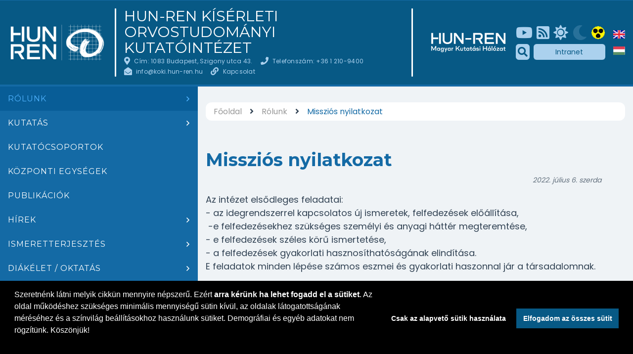

--- FILE ---
content_type: text/html; charset=UTF-8
request_url: https://koki.hun-ren.hu/rolunk/misszios-nyilatkozat
body_size: 17563
content:
<!DOCTYPE html>
<html lang="hu">
<head>
    <meta charset="utf-8">
    <meta name="viewport" content="width=device-width, initial-scale=1">
    <meta name="csrf-token" content="4nbNI30gy3re1CBoGhER8OSpdVWwtJkKPHEzN2yi">
    <meta name="title" content="Missziós nyilatkozat | Kísérleti Orvostudományi Kutatóintézet">
    <meta name="description" content="&lt;p&gt;Az intézet elsődleges feladatai:&lt;br /&gt;- az idegrendszerrel kapcsolatos új ismeretek, felfedezések előállítása, &lt;br /&gt; -e felfedezésekhez szükséges személyi és anyagi háttér megteremtése,&lt;br /&gt;- e felfedezések széles körű ismertetése, &lt;br /&gt;- a felfedezések gyakorlati hasznosíthatóságának elindítása. &lt;br /&gt;E feladatok minden lépése számos eszmei és gyakorlati haszonnal jár a társadalomnak.&lt;/p&gt;">
    <link rel="icon" type="image/png" sizes="16x16" href="/img/favicon/KOKI_logo_16.png">
    <link rel="icon" type="image/png" sizes="32x32" href="/img/favicon/KOKI_logo_32.png">
    <link rel="icon" type="image/png" sizes="96x96" href="/img/favicon/KOKI_logo_96.png">
    <link rel="icon" type="image/png" sizes="180x180" href="/img/favicon/KOKI_logo_180.png">
    <link rel="icon" type="image/png" sizes="512x512" href="/img/favicon/KOKI_logo_512.png">
    <link rel="canonical" href="https://koki.hun-ren.hu/cikk/misszios-nyilatkozat-1">
            <meta property="og:type" content="article"/>
            <meta property="og:article:published_time" content="2022-07-06T00:00:00+02:00"/>
            <meta property="og:title" content="Missziós nyilatkozat"/>
            <meta property="og:image" content="https://koki.hun-ren.hu/storage/thumbnails/f89faba1-ce68-4960-a46e-356b81c0336c.jpg"/>
            <meta property="og:url" content="https://koki.hun-ren.hu/cikk/misszios-nyilatkozat-1"/>
            <meta property="og:description" content="Az intézet elsődleges feladatai:- az idegrendszerrel kapcsolatos új ismeretek, felfedezések előállítása,  -e felfedezésekhez szükséges személyi és anyagi háttér megteremtése,- e felfedezések széles körű ismertetése, - a felfedezések gyakorlati hasznosíthatóságának elindítása. E feladatok minden lépése számos eszmei és gyakorlati haszonnal jár a társadalomnak."/>
            <meta property="og:locale" content="hu_HU"/>
        <title>Missziós nyilatkozat | Kísérleti Orvostudományi Kutatóintézet</title>
    <link rel="alternate" type="application/rss+xml" title="KOKI portál"
          href="https://koki.hun-ren.hu/rss"/>
    <!-- Fonts -->
    <link rel="stylesheet" href="https://koki.hun-ren.hu/css/all.min.css?1746727129=1">

    <!-- Styles -->
    <link rel="stylesheet" href="https://koki.hun-ren.hu/css/app.css?1746727129=1">
    <link rel="stylesheet" href="https://koki.hun-ren.hu/css/print.css?1746727129=1">
    <!-- Scripts -->
    <script src="https://koki.hun-ren.hu/js/fontawesome.min.js?1746727129=1" defer></script>
    <link rel="stylesheet" type="text/css" href="/css/slick.css"/>
    <link rel="stylesheet" type="text/css" href="/css/additional.css"/>

    <style>

        table {
            width: 100%;
        }

        td {
            border: 1px solid #6a8d98;
            padding: .5rem;
        }

        article p {
            padding-bottom: .5rem;
        }

        .cc-revoke {
            visibility: hidden;
        }

        .loader-popup {
            z-index: 500;
            display: flex;
            justify-content: center;
            align-items: center;
            visibility: hidden;
            position: fixed;
            top: 0;
            left: 0;
            right: 0;
            bottom: 0;
            background-color: rgba(0, 0, 0, .6);
            opacity: 0;
            transition: opacity 100ms ease-in-out, visibility 100ms ease-in-out;
        }

        body.loading .loader-popup {
            opacity: 1;
            visibility: visible;
        }

        .slick-slide:focus {
            box-shadow: inset 2px 2px gold;
        }

        .focus-only-row {
            max-height: 0;
            overflow-y: hidden;
            transition: max-height 200ms ease-in-out;
            display: flex;
            padding: 0;
            flex: 1 0 auto;
        }

        .focus-only-row:focus {
            max-height: 10rem;
        }

        .eventcalendar-notification-icon {
            position: absolute;
            height: 1rem;
            width: 1rem;
            top: -0.7rem;
            right: -0.4rem;
            z-index: 10;
        }

        .eventcalendar-notification-icon > i {
            color: goldenrod;
            font-size: .9rem;
        }

        .listcheckbox:checked + span {
            font-weight: bold;
        }

        @media  screen and (min-width: 600px) {
            figure.img-float-right {
                margin-left: 1rem;
            }

            figure.img-float-left {
                margin-right: 1rem;
            }
        }

        .site-article figure {
            max-width: 100%;
        }

        .site-article figure img {
            max-width: 95%;
        }

        .site-article figcaption {
            padding-bottom: 1rem;
        }
        .messageform {
            display: flex;
            flex-direction: column;
        }
        .messageform > input {
            width: 100%;
            margin-bottom: .5rem;
        }
        .messageform:valid button[type="submit"] {}

        .messageform:invalid button[type="submit"] {
            opacity: .4;
            cursor:not-allowed;
            background-color: rgba(0,0,0,.2)
        }

        

    </style>
    <!-- group customizations-->
            <style>
            
        </style>
        <link rel="stylesheet" type="text/css" href="/css/cookieconsent.min.css"/>
</head>
<body class="font-sans antialiased md:text-14 bg-customgray w-screen" style="max-width:100%">
<div class="min-h-screen w-full flex flex-col"
     x-cloak
     x-data="sitemenu"
     @keyup.escape.window="closeMenuItemsIfAtRoot"
     @focusin.window="disableKeyhandlerIfNeeded"
     @keydown.window="keyHandler"
>
    <a class="focus-only-row w-full justify-center underline skiplink" href="#contentlink"
       onclick="document.getElementById('contentlink').focus()">Ugrás a fő régióra</a>
    <a class="focus-only-row w-full justify-center underline skiplink" href="#"
       @click.prevent="focusOnMenu">Ugrás a főmenühöz</a>
    <a name="toplink" class="p-0 b-0 m-0 h-0 w-0 opacity-0" href="#"></a>
    
    <!--header-->
    <header class="site-header flex flex-row w-full items-stretch py-4 bg-headerbg  px-4 justify-between border border-t border-b-4 border-l-0 border-r-0 border-headerborder relative ">
        <template x-if="showSearch">
            <div class="absolute top-0 left-0 w-screen site-header bg-headerbg hidden lg:flex flex-col justify-center py-2 z-50 pt-8 pl-24 pr-24 xl:pl-400 xl:pr-200">
                    <form method="get" action="/kereses"
          onsubmit="document.body.classList.add('loading')"
          class="search-form w-full flex justify-center">
        <label class="sr-only" for="search">Keresés</label>
        <input type="text"
               name="search"
               placeholder="Adjon meg egy kulcsszót"
               class="rounded-tl-md rounded-bl-md flex-grow h-searchform-input lg:h-searchform-input-lg searchform-input">
        <input type="hidden" name="lang" value="hu">
        <button type="submit"
                class="text-20 lg:text-24 bg-customlightblue text-customdarkblue flex items-center justify-center px-3 border-0">
            <i aria-hidden="true" class="far fa-search"></i>
            <span class="sr-only">Keresés</span>
        </button>
        <button type="button"
                class="text-20 lg:text-24 bg-customdarkgray text-textcolor flex items-center justify-center px-4 rounded-tl-none rounded-bl-none rounded-tr-sm rounded br-sm font-bold"
                @click="showSearch = !showSearch">
            <i aria-hidden="true" class="far fa-times"></i>
            <span class="sr-only">Kereső bezárása </span>
        </button>
    </form>
                <div class="w-full flex justify-end pt-1 text-12 text-customlighterblue">
                    <a href="/kereses?mode=full">Részletes keresés</a>
                </div>
            </div>
        </template>
        <template x-if="!showSearch">
            <button class="flex xl:hidden px-2 flex items-center justify-center text-3xl rounded-sm text-pagetitlecolor cursor-pointer"
                    id="menubutton"
                    style="transition: transform 150ms ease-in-out"
                    :style="{'transform': showMenu ? 'translateY(1.5rem)' : 'translateY(0px)'}"
                    @1focus="enableKeyhandler"
                    @1focusout="disableKeyhandlerIfNeeded"
                    @click="toggleMenu">
                <i aria-hidden="true" class="fa far fa-bars"></i>
                <span class="text-16 font-bold ml-2 uppercase">Menü</span>

            </button>
        </template>
        <template x-if="!showSearch">
            <div class="flex flex-grow justify-center xl:justify-start">
                <a href="/?lang=hu"
                   class="object-contain hidden md:flex ml-4 xl:ml-0">
                    <img src="/img/HUN_REN_KOKI_logo.png" class="object-contain" style="max-width: 200px" alt="KOKI logó">

                </a>
                <div class="w-1 rounded-sm bg-textcolor mx-4 separator"></div>

                <div class="flex flex-col justify-center md:justify-between">
                    <a href="/?lang=hu"
                       class="font-montserrat text-sm md:text-16 lg:text-18 xl:text-30 uppercase text-pagetitlecolor ">HUN-REN Kísérleti Orvostudományi Kutatóintézet</a>


                    <div class="hidden md:flex lg:hidden space-x-2 text-30">
                                <a href="https://www.youtube.com/channel/UCI7SXZIcQFbyQxHFU-Z7UyA/playlists" class="social-icon text-customlighterblue flex items-center justify-center">
                            <i class="fab fa-youtube" alt="YouTube csatorna logó"></i>
                    </a>
        <a href="https://koki.hun-ren.hu/rss"
       class="text-customlighterblue flex items-center justify-center social-icon"><i
                class="fas fa-rss-square"
                alt="RSS"
        ></i></a>
            <a class="social-icon text-customlighterblue flex items-center justify-center "
           href="https://koki.hun-ren.hu/api/colors?css=l">
                            <i aria-hidden="true"
                   class="fas fa-sun  css-icon-enabled "></i>
                                    <span class="sr-only">Világos mód</span>
        </a>
            <a class="social-icon text-customlighterblue flex items-center justify-center "
           href="https://koki.hun-ren.hu/api/colors?css=d">
                            <i aria-hidden="true"
                   class="fas fa-moon  css-icon-disabled "></i>
                                    <span class="sr-only">Sötét mód</span>
        </a>
            <a class="social-icon text-customlighterblue flex items-center justify-center "
           href="https://koki.hun-ren.hu/api/colors?css=hc">
                                        <img style="min-width: 1.8rem" src="/img/hc.png" aria-hidden="true">

                        <span class="sr-only">Magas kontrasztú mód</span>
        </a>
    
                    <!--topheader-->
                        <a href="http://intranet.koki.hu"
                           class="max-w-full text-14 px-2 py-1 rounded-sm text-header-icontext bg-header-iconbg flex items-center justify-center flex-grow md:flex-grow-0 xl:flex-grow  uppercase my-1">Intranet</a>

                    </div>
                    <div class="text-base hidden lg:flex flex-row flex-wrap items-start xl:font-normal  justify-start">
                                                                                    <div class="flex items-center w-1/2 xl:w-auto text-customlighterblue text-12 xl:whitespace-nowrap contact-information-block lg:mr-4 lg:ml-0"
                                     style="letter-spacing:0.27px">
                                    <span class="text-16 mr-2"><i class="contact-icon fa far fa-map-marker-alt" alt="Cím: 1083 Budapest, Szigony utca 43. ikon"></i></span>
                                                                            <span>Cím: 1083 Budapest, Szigony utca 43.</span>
                                                                    </div>
                                                            <div class="flex items-center w-1/2 xl:w-auto text-customlighterblue text-12 xl:whitespace-nowrap contact-information-block lg:mr-4 lg:ml-0"
                                     style="letter-spacing:0.27px">
                                    <span class="text-16 mr-2"><i class="contact-icon fa far fa-phone" alt="Telefonszám: +36 1 210-9400 ikon"></i></span>
                                                                            <span>Telefonszám: +36 1 210-9400</span>
                                                                    </div>
                                                            <div class="flex items-center w-1/2 xl:w-auto text-customlighterblue text-12 xl:whitespace-nowrap contact-information-block lg:mr-4 lg:ml-0"
                                     style="letter-spacing:0.27px">
                                    <span class="text-16 mr-2"><i class="contact-icon fa far fa-envelope-open" alt="info@koki.hun-ren.hu ikon"></i></span>
                                                                            <a href="mailto:info@koki.hun-ren.hu">info@koki.hun-ren.hu</a>
                                                                    </div>
                                                            <div class="flex items-center w-1/2 xl:w-auto text-customlighterblue text-12 xl:whitespace-nowrap contact-information-block lg:mr-4 lg:ml-0"
                                     style="letter-spacing:0.27px">
                                    <span class="text-16 mr-2"><i class="contact-icon fa far fa-link" alt="Kapcsolat ikon"></i></span>
                                                                            <a href="/kozerdeku-adatok/kozerdeku-adatigenyles">Kapcsolat</a>
                                                                    </div>
                                                    
                    </div>

                </div>
            </div>
        </template>
        <template x-if="!showSearch">
            <div class="hidden xl:flex w-1 rounded-sm bg-textcolor mx-4 separator"></div>
        </template>
        <template x-if="!showSearch">

            <div class="hidden xl:flex flex-col justify-center space-y-2 px-4" style="min-width: 12rem">
                <a href=""
                   class="p-1">
                    <img src="/storage/images/e1047f0e-cbc7-4c95-9ed4-b8f3b2f694e5.png"
                         class="object-contain" style="max-height: 3rem; height: 100%">
                </a>
            </div>
        </template>
        <template x-if="!showSearch">

        <div class="hidden lg:flex flex-col justify-center space-y-2">
                <div class="flex space-x-2 text-30">
                                <a href="https://www.youtube.com/channel/UCI7SXZIcQFbyQxHFU-Z7UyA/playlists" class="social-icon text-customlighterblue flex items-center justify-center">
                            <i class="fab fa-youtube" alt="YouTube csatorna logó"></i>
                    </a>
        <a href="https://koki.hun-ren.hu/rss"
       class="text-customlighterblue flex items-center justify-center social-icon"><i
                class="fas fa-rss-square"
                alt="RSS"
        ></i></a>
            <a class="social-icon text-customlighterblue flex items-center justify-center "
           href="https://koki.hun-ren.hu/api/colors?css=l">
                            <i aria-hidden="true"
                   class="fas fa-sun  css-icon-enabled "></i>
                                    <span class="sr-only">Világos mód</span>
        </a>
            <a class="social-icon text-customlighterblue flex items-center justify-center "
           href="https://koki.hun-ren.hu/api/colors?css=d">
                            <i aria-hidden="true"
                   class="fas fa-moon  css-icon-disabled "></i>
                                    <span class="sr-only">Sötét mód</span>
        </a>
            <a class="social-icon text-customlighterblue flex items-center justify-center "
           href="https://koki.hun-ren.hu/api/colors?css=hc">
                                        <img style="min-width: 1.8rem" src="/img/hc.png" aria-hidden="true">

                        <span class="sr-only">Magas kontrasztú mód</span>
        </a>
    
                </div>
                <div class="flex space-x-2">
                    <button @click="showSearch = !showSearch"
                            class="p-1 text-20 rounded-md text-header-icontext bg-header-iconbg flex items-center justify-center">
                        <i aria-hidden="true" class="fa fa-search"></i>
                        <span class="sr-only">Keresés</span>
                    </button>
                    <a href="http://intranet.koki.hu"
                       class="px-2 py-1 rounded-md text-header-icontext bg-header-iconbg flex items-center justify-center flex-grow">Intranet</a>
                </div>
            </div>
</template>
        <template x-if="!showSearch">

                                        <div class="flex flex-col justify-center space-y-1 lg:space-y-4 pl-4">

                                                                        <a href="https://koki.hun-ren.hu/about-us/our-mission?backlink=L3JvbHVuay9taXNzemlvcy1ueWlsYXRrb3phdA=="
                                                              title="English">
                                <img src="/img/flag_en.svg"
                                     alt="Nyelv választása: English"
                                     class="h-6 lg:h-4 lg:h-auto object-contain">
                            </a>
                                                                                <a href="https://koki.hun-ren.hu/rolunk/misszios-nyilatkozat"
                                                       title="Magyar">
                                <img src="/img/flag_hu.svg"
                                     alt="Nyelv választása: Magyar"
                                     class="h-6 lg:h-4 lg:h-auto object-contain">
                            </a>
                                            </div>
                    </template>
    </header>
    <!--end header-->
    <!--main-->
    <div class="w-full max-w-full relative left-menu-padding" style="min-height: 65vh">
        <!--menu-->
            <div
     class="site-menu-n flex flex-col flex-shrink-0 border flex-grow self-stretch transition-opacity shadow-md xl:shadow-none font-montserrat pb-4 xl:pb-8 border border-menuborder border-t-0 border-l-0 border-r-0 bg-menu"
     x-data="{navpath: ''}"
     x-bind:class="showMenu ? 'visible opacity-1' : 'invisible opacity-0 xl:visible xl:opacity-100'"
     x-on:navpath="navpath = $event.detail"
>
    <div class="flex lg:hidden items-center justify-between py-2 pr-4 pb-16 md:pb-4  relative  bg-menu ">
        <!--<button class="flex md:hidden px-6 py-6 flex items-center justify-center text-3xl rounded-sm bg-headerbg cursor-pointer text-textcolor ml-4"-->
        <button class="flex md:hidden px-6 py-6 flex items-center justify-center text-3xl rounded-sm bg-header-iconbg cursor-pointer text-header-icontext ml-4"
                @click="showMenu = !showMenu">
            <i aria-hidden="true" class="fa far fa-times"></i>
            <span class="sr-only">Bezár</span>
        </button>
        <button @click="showSearch = !showSearch" class="flex md:hidden px-6 py-6 flex items-center justify-center text-3xl rounded-sm bg-header-iconbg cursor-pointer text-header-icontext">
            <i aria-hidden="true" class="far fa-search"></i>
            <span class="sr-only">Keresés</span>
        </button>
        <div x-show="showSearch" class="absolute top-0  h-24 left-0 w-screen site-header bg-menu flex items-center justify-center p-4 z-10">
                <form method="get" action="/kereses"
          onsubmit="document.body.classList.add('loading')"
          class="search-form w-full flex justify-center">
        <label class="sr-only" for="search">Keresés</label>
        <input type="text"
               name="search"
               placeholder="Adjon meg egy kulcsszót"
               class="rounded-tl-md rounded-bl-md flex-grow h-searchform-input lg:h-searchform-input-lg searchform-input">
        <input type="hidden" name="lang" value="hu">
        <button type="submit"
                class="text-20 lg:text-24 bg-customlightblue text-customdarkblue flex items-center justify-center px-3 border-0">
            <i aria-hidden="true" class="far fa-search"></i>
            <span class="sr-only">Keresés</span>
        </button>
        <button type="button"
                class="text-20 lg:text-24 bg-customdarkgray text-textcolor flex items-center justify-center px-4 rounded-tl-none rounded-bl-none rounded-tr-sm rounded br-sm font-bold"
                @click="showSearch = !showSearch">
            <i aria-hidden="true" class="far fa-times"></i>
            <span class="sr-only">Kereső bezárása </span>
        </button>
    </form>
        </div>

    </div>
    <a id="firstlink" href="#" tabindex="-1"></a>
    <div class="flex flex-col md:hidden pb-2 pt-6 md:pt-4 pl-4 md:pl-0 pr-4 md:pr-0 bg-menu w-full ">
            <div class="flex items-center pl-2 bg-menu ">
                <a href="/?lang=hu" class="w-full flex justify-start items-center my-4">
                    <img src="/img/logo_koki.png" class="object-contain h-12 mr-2" alt="KOKI logó" style="max-width: 60%">
                    <div class="pl-2 text-right text-white">
                        HUN-REN Kísérleti Orvostudományi Kutatóintézet
                    </div>

                </a>
            </div>

    </div>
    <nav class="flex flex-col w-auto min-w-full bg-transparent  bg-menu bg-opacity-95 md:bg-opacity-100 site-nav-menu"
@mouseenter="closeMenuItems"
>
            <div class="relative site-menuitem-n w-full items-center uppercase  site-menuitem-selected "
     data-menuindex="0"
     data-branch="0"
     data-level="1"
     data-haschildren="1"
      aria-haspopup="menu"      @click.stop="toggleMenuItem('0')"
     :class="currentItemMenuIndex == '0' ? 'site-menuitem-cursor-n' : ''"
>
    <div class="flex flex-row items-center w-full">

                <a class="site-menuitem-inner-n flex"
                   style="flex: 1 0 75%"
                   href="#"
                   @focus="enableKeyhandler"
                   @1focusout="disableKeyhandlerIfNeeded"
                   data-menuindex="0"
                   data-menupath="0"

                >
                    Rólunk
                </a>
            <span
                style="flex: 1 0 10%"
                class="menu-chevron ml-auto py-2 lg:py-4 px-4 transition-transform ml-auto flex items-center justify-end">
            <i class="icon far fa-angle-right"></i>
        </span>
        </div>
            <div class="site-menuitem-submenu-n bg-menu flex flex-col">
            
                            <div class="relative site-menuitem-n w-full items-center uppercase "
     data-menuindex="0-0"
     data-branch="0"
     data-level="2"
     data-haschildren="0"
          @click.stop="toggleMenuItem('0-0')"
     :class="currentItemMenuIndex == '0-0' ? 'site-menuitem-cursor-n' : ''"
>
    <div class="flex flex-row items-center w-full">

                <a class="site-menuitem-inner-n flex"
                   style="flex: 1 0 75%"
                   href="/rolunk/bemutatkozas"
                   @focus="enableKeyhandler"
                   @1focusout="disableKeyhandlerIfNeeded"
                   data-menuindex="0-0"
                   data-menupath="0-0"

                >
                    Bemutatkozás
                </a>
        </div>
    </div>
                            <div class="relative site-menuitem-n w-full items-center uppercase  site-menuitem-selected "
     data-menuindex="0-1"
     data-branch="0"
     data-level="2"
     data-haschildren="0"
          @click.stop="toggleMenuItem('0-1')"
     :class="currentItemMenuIndex == '0-1' ? 'site-menuitem-cursor-n' : ''"
>
    <div class="flex flex-row items-center w-full">

                <a class="site-menuitem-inner-n flex"
                   style="flex: 1 0 75%"
                   href="/rolunk/misszios-nyilatkozat"
                   @focus="enableKeyhandler"
                   @1focusout="disableKeyhandlerIfNeeded"
                   data-menuindex="0-1"
                   data-menupath="0-0"

                >
                    Missziós nyilatkozat
                </a>
        </div>
    </div>
                            <div class="relative site-menuitem-n w-full items-center uppercase "
     data-menuindex="0-2"
     data-branch="0"
     data-level="2"
     data-haschildren="0"
          @click.stop="toggleMenuItem('0-2')"
     :class="currentItemMenuIndex == '0-2' ? 'site-menuitem-cursor-n' : ''"
>
    <div class="flex flex-row items-center w-full">

                <a class="site-menuitem-inner-n flex"
                   style="flex: 1 0 75%"
                   href="/rolunk/vezetoseg-1"
                   @focus="enableKeyhandler"
                   @1focusout="disableKeyhandlerIfNeeded"
                   data-menuindex="0-2"
                   data-menupath="0-0"

                >
                    Vezetőség
                </a>
        </div>
    </div>
                            <div class="relative site-menuitem-n w-full items-center uppercase "
     data-menuindex="0-3"
     data-branch="0"
     data-level="2"
     data-haschildren="0"
          @click.stop="toggleMenuItem('0-3')"
     :class="currentItemMenuIndex == '0-3' ? 'site-menuitem-cursor-n' : ''"
>
    <div class="flex flex-row items-center w-full">

                <a class="site-menuitem-inner-n flex"
                   style="flex: 1 0 75%"
                   href="/rolunk/szervezet"
                   @focus="enableKeyhandler"
                   @1focusout="disableKeyhandlerIfNeeded"
                   data-menuindex="0-3"
                   data-menupath="0-0"

                >
                    Szervezet
                </a>
        </div>
    </div>
                    </div>
    </div>
            <div class="relative site-menuitem-n w-full items-center uppercase "
     data-menuindex="1"
     data-branch="1"
     data-level="1"
     data-haschildren="1"
      aria-haspopup="menu"      @click.stop="toggleMenuItem('1')"
     :class="currentItemMenuIndex == '1' ? 'site-menuitem-cursor-n' : ''"
>
    <div class="flex flex-row items-center w-full">

                <a class="site-menuitem-inner-n flex"
                   style="flex: 1 0 75%"
                   href="/kutatas"
                   @focus="enableKeyhandler"
                   @1focusout="disableKeyhandlerIfNeeded"
                   data-menuindex="1"
                   data-menupath="1"

                >
                    Kutatás
                </a>
            <span
                style="flex: 1 0 10%"
                class="menu-chevron ml-auto py-2 lg:py-4 px-4 transition-transform ml-auto flex items-center justify-end">
            <i class="icon far fa-angle-right"></i>
        </span>
        </div>
            <div class="site-menuitem-submenu-n bg-menu flex flex-col">
                            <div class="relative site-menuitem-n w-full items-center uppercase"
                     :class="currentItemMenuIndex == '1-x' ? 'site-menuitem-cursor-n' : ''"
                     data-menuindex="1-x"
                     data-haschildren="0"

                >
                    <a class="site-menuitem-inner-n flex site-menuitem-parent-ownlink"
                       style="flex: 1 0 75%"
                       href="/kutatas"
                       aria-hidden="true"
                       tabindex="-1"
                       @focus="enableKeyhandler"
                       @1focusout="disableKeyhandlerIfNeeded"
                       data-menuindex="1"
                       data-menupath="1"

                    >
                        Kutatás
                    </a>
                </div>
            
                            <div class="relative site-menuitem-n w-full items-center uppercase "
     data-menuindex="1-0"
     data-branch="1"
     data-level="2"
     data-haschildren="0"
          @click.stop="toggleMenuItem('1-0')"
     :class="currentItemMenuIndex == '1-0' ? 'site-menuitem-cursor-n' : ''"
>
    <div class="flex flex-row items-center w-full">

                <a class="site-menuitem-inner-n flex"
                   style="flex: 1 0 75%"
                   href="/kutatas/osszes-kutatas"
                   @focus="enableKeyhandler"
                   @1focusout="disableKeyhandlerIfNeeded"
                   data-menuindex="1-0"
                   data-menupath="1-1"

                >
                    Összes kutatási terület
                </a>
        </div>
    </div>
                    </div>
    </div>
            <div class="relative site-menuitem-n w-full items-center uppercase "
     data-menuindex="2"
     data-branch="2"
     data-level="1"
     data-haschildren="0"
          @click.stop="toggleMenuItem('2')"
     :class="currentItemMenuIndex == '2' ? 'site-menuitem-cursor-n' : ''"
>
    <div class="flex flex-row items-center w-full">

                <a class="site-menuitem-inner-n flex"
                   style="flex: 1 0 75%"
                   href="/kutatocsoportok"
                   @focus="enableKeyhandler"
                   @1focusout="disableKeyhandlerIfNeeded"
                   data-menuindex="2"
                   data-menupath="2"

                >
                    Kutatócsoportok
                </a>
        </div>
    </div>
            <div class="relative site-menuitem-n w-full items-center uppercase "
     data-menuindex="3"
     data-branch="3"
     data-level="1"
     data-haschildren="0"
          @click.stop="toggleMenuItem('3')"
     :class="currentItemMenuIndex == '3' ? 'site-menuitem-cursor-n' : ''"
>
    <div class="flex flex-row items-center w-full">

                <a class="site-menuitem-inner-n flex"
                   style="flex: 1 0 75%"
                   href="/kozponti-egysegek"
                   @focus="enableKeyhandler"
                   @1focusout="disableKeyhandlerIfNeeded"
                   data-menuindex="3"
                   data-menupath="3"

                >
                    Központi egységek
                </a>
        </div>
    </div>
            <div class="relative site-menuitem-n w-full items-center uppercase "
     data-menuindex="4"
     data-branch="4"
     data-level="1"
     data-haschildren="0"
          @click.stop="toggleMenuItem('4')"
     :class="currentItemMenuIndex == '4' ? 'site-menuitem-cursor-n' : ''"
>
    <div class="flex flex-row items-center w-full">

                <a class="site-menuitem-inner-n flex"
                   style="flex: 1 0 75%"
                   href="/publikaciok"
                   @focus="enableKeyhandler"
                   @1focusout="disableKeyhandlerIfNeeded"
                   data-menuindex="4"
                   data-menupath="4"

                >
                    Publikációk
                </a>
        </div>
    </div>
            <div class="relative site-menuitem-n w-full items-center uppercase "
     data-menuindex="5"
     data-branch="5"
     data-level="1"
     data-haschildren="1"
      aria-haspopup="menu"      @click.stop="toggleMenuItem('5')"
     :class="currentItemMenuIndex == '5' ? 'site-menuitem-cursor-n' : ''"
>
    <div class="flex flex-row items-center w-full">

                <a class="site-menuitem-inner-n flex"
                   style="flex: 1 0 75%"
                   href="/hirek"
                   @focus="enableKeyhandler"
                   @1focusout="disableKeyhandlerIfNeeded"
                   data-menuindex="5"
                   data-menupath="5"

                >
                    Hírek
                </a>
            <span
                style="flex: 1 0 10%"
                class="menu-chevron ml-auto py-2 lg:py-4 px-4 transition-transform ml-auto flex items-center justify-end">
            <i class="icon far fa-angle-right"></i>
        </span>
        </div>
            <div class="site-menuitem-submenu-n bg-menu flex flex-col">
                            <div class="relative site-menuitem-n w-full items-center uppercase"
                     :class="currentItemMenuIndex == '5-x' ? 'site-menuitem-cursor-n' : ''"
                     data-menuindex="5-x"
                     data-haschildren="0"

                >
                    <a class="site-menuitem-inner-n flex site-menuitem-parent-ownlink"
                       style="flex: 1 0 75%"
                       href="/hirek"
                       aria-hidden="true"
                       tabindex="-1"
                       @focus="enableKeyhandler"
                       @1focusout="disableKeyhandlerIfNeeded"
                       data-menuindex="5"
                       data-menupath="5"

                    >
                        Hírek
                    </a>
                </div>
            
                            <div class="relative site-menuitem-n w-full items-center uppercase "
     data-menuindex="5-0"
     data-branch="5"
     data-level="2"
     data-haschildren="0"
          @click.stop="toggleMenuItem('5-0')"
     :class="currentItemMenuIndex == '5-0' ? 'site-menuitem-cursor-n' : ''"
>
    <div class="flex flex-row items-center w-full">

                <a class="site-menuitem-inner-n flex"
                   style="flex: 1 0 75%"
                   href="/hirek/sajtomegjelenesek"
                   @focus="enableKeyhandler"
                   @1focusout="disableKeyhandlerIfNeeded"
                   data-menuindex="5-0"
                   data-menupath="5-5"

                >
                    Sajtómegjelenések
                </a>
        </div>
    </div>
                            <div class="relative site-menuitem-n w-full items-center uppercase "
     data-menuindex="5-1"
     data-branch="5"
     data-level="2"
     data-haschildren="0"
          @click.stop="toggleMenuItem('5-1')"
     :class="currentItemMenuIndex == '5-1' ? 'site-menuitem-cursor-n' : ''"
>
    <div class="flex flex-row items-center w-full">

                <a class="site-menuitem-inner-n flex"
                   style="flex: 1 0 75%"
                   href="/hirek/2022-elotti-sajtomegjelenesek"
                   @focus="enableKeyhandler"
                   @1focusout="disableKeyhandlerIfNeeded"
                   data-menuindex="5-1"
                   data-menupath="5-5"

                >
                    2022 előtti Sajtómegjelenések
                </a>
        </div>
    </div>
                    </div>
    </div>
            <div class="relative site-menuitem-n w-full items-center uppercase "
     data-menuindex="6"
     data-branch="6"
     data-level="1"
     data-haschildren="1"
      aria-haspopup="menu"      @click.stop="toggleMenuItem('6')"
     :class="currentItemMenuIndex == '6' ? 'site-menuitem-cursor-n' : ''"
>
    <div class="flex flex-row items-center w-full">

                <a class="site-menuitem-inner-n flex"
                   style="flex: 1 0 75%"
                   href="/ismeretterjesztes"
                   @focus="enableKeyhandler"
                   @1focusout="disableKeyhandlerIfNeeded"
                   data-menuindex="6"
                   data-menupath="6"

                >
                    Ismeretterjesztés
                </a>
            <span
                style="flex: 1 0 10%"
                class="menu-chevron ml-auto py-2 lg:py-4 px-4 transition-transform ml-auto flex items-center justify-end">
            <i class="icon far fa-angle-right"></i>
        </span>
        </div>
            <div class="site-menuitem-submenu-n bg-menu flex flex-col">
                            <div class="relative site-menuitem-n w-full items-center uppercase"
                     :class="currentItemMenuIndex == '6-x' ? 'site-menuitem-cursor-n' : ''"
                     data-menuindex="6-x"
                     data-haschildren="0"

                >
                    <a class="site-menuitem-inner-n flex site-menuitem-parent-ownlink"
                       style="flex: 1 0 75%"
                       href="/ismeretterjesztes"
                       aria-hidden="true"
                       tabindex="-1"
                       @focus="enableKeyhandler"
                       @1focusout="disableKeyhandlerIfNeeded"
                       data-menuindex="6"
                       data-menupath="6"

                    >
                        Ismeretterjesztés
                    </a>
                </div>
            
                            <div class="relative site-menuitem-n w-full items-center uppercase "
     data-menuindex="6-0"
     data-branch="6"
     data-level="2"
     data-haschildren="1"
      aria-haspopup="menu"      @click.stop="toggleMenuItem('6-0')"
     :class="currentItemMenuIndex == '6-0' ? 'site-menuitem-cursor-n' : ''"
>
    <div class="flex flex-row items-center w-full">

                <a class="site-menuitem-inner-n flex"
                   style="flex: 1 0 75%"
                   href="/ismeretterjesztes/szurkeallomany"
                   @focus="enableKeyhandler"
                   @1focusout="disableKeyhandlerIfNeeded"
                   data-menuindex="6-0"
                   data-menupath="6-6"

                >
                    SzürkeÁllomány Blog
                </a>
            <span
                style="flex: 1 0 10%"
                class="menu-chevron ml-auto py-2 lg:py-4 px-4 transition-transform ml-auto flex items-center justify-end">
            <i class="icon far fa-angle-right"></i>
        </span>
        </div>
            <div class="site-menuitem-submenu-n bg-menu flex flex-col">
                            <div class="relative site-menuitem-n w-full items-center uppercase"
                     :class="currentItemMenuIndex == '6-0-x' ? 'site-menuitem-cursor-n' : ''"
                     data-menuindex="6-0-x"
                     data-haschildren="0"

                >
                    <a class="site-menuitem-inner-n flex site-menuitem-parent-ownlink"
                       style="flex: 1 0 75%"
                       href="/ismeretterjesztes/szurkeallomany"
                       aria-hidden="true"
                       tabindex="-1"
                       @focus="enableKeyhandler"
                       @1focusout="disableKeyhandlerIfNeeded"
                       data-menuindex="6-0"
                       data-menupath="6-6"

                    >
                        SzürkeÁllomány Blog
                    </a>
                </div>
            
                            <div class="relative site-menuitem-n w-full items-center uppercase "
     data-menuindex="6-0-0"
     data-branch="6"
     data-level="3"
     data-haschildren="1"
      aria-haspopup="menu"      @click.stop="toggleMenuItem('6-0-0')"
     :class="currentItemMenuIndex == '6-0-0' ? 'site-menuitem-cursor-n' : ''"
>
    <div class="flex flex-row items-center w-full">

                <a class="site-menuitem-inner-n flex"
                   style="flex: 1 0 75%"
                   href="/ismeretterjesztes/szurkeallomany/szurke-allomany-agyseta"
                   @focus="enableKeyhandler"
                   @1focusout="disableKeyhandlerIfNeeded"
                   data-menuindex="6-0-0"
                   data-menupath="6-6-6-0"

                >
                    Agyséta rovat
                </a>
            <span
                style="flex: 1 0 10%"
                class="menu-chevron ml-auto py-2 lg:py-4 px-4 transition-transform ml-auto flex items-center justify-end">
            <i class="icon far fa-angle-right"></i>
        </span>
        </div>
            <div class="site-menuitem-submenu-n bg-menu flex flex-col">
                            <div class="relative site-menuitem-n w-full items-center uppercase"
                     :class="currentItemMenuIndex == '6-0-0-x' ? 'site-menuitem-cursor-n' : ''"
                     data-menuindex="6-0-0-x"
                     data-haschildren="0"

                >
                    <a class="site-menuitem-inner-n flex site-menuitem-parent-ownlink"
                       style="flex: 1 0 75%"
                       href="/ismeretterjesztes/szurkeallomany/szurke-allomany-agyseta"
                       aria-hidden="true"
                       tabindex="-1"
                       @focus="enableKeyhandler"
                       @1focusout="disableKeyhandlerIfNeeded"
                       data-menuindex="6-0-0"
                       data-menupath="6-6-6-0"

                    >
                        Agyséta rovat
                    </a>
                </div>
            
                            <div class="relative site-menuitem-n w-full items-center uppercase "
     data-menuindex="6-0-0-0"
     data-branch="6"
     data-level="4"
     data-haschildren="0"
          @click.stop="toggleMenuItem('6-0-0-0')"
     :class="currentItemMenuIndex == '6-0-0-0' ? 'site-menuitem-cursor-n' : ''"
>
    <div class="flex flex-row items-center w-full">

                <a class="site-menuitem-inner-n flex"
                   style="flex: 1 0 75%"
                   href="/ismeretterjesztes/szurkeallomany/szurke-allomany-agyseta/agyseta-3-evad"
                   @focus="enableKeyhandler"
                   @1focusout="disableKeyhandlerIfNeeded"
                   data-menuindex="6-0-0-0"
                   data-menupath="6-6-6-0-6-0-0"

                >
                    Agyséta 3. évad: Az agyi rendszerek működése
                </a>
        </div>
    </div>
                    </div>
    </div>
                            <div class="relative site-menuitem-n w-full items-center uppercase "
     data-menuindex="6-0-1"
     data-branch="6"
     data-level="3"
     data-haschildren="0"
          @click.stop="toggleMenuItem('6-0-1')"
     :class="currentItemMenuIndex == '6-0-1' ? 'site-menuitem-cursor-n' : ''"
>
    <div class="flex flex-row items-center w-full">

                <a class="site-menuitem-inner-n flex"
                   style="flex: 1 0 75%"
                   href="/ismeretterjesztes/szurkeallomany/szurkeallomanyhirek"
                   @focus="enableKeyhandler"
                   @1focusout="disableKeyhandlerIfNeeded"
                   data-menuindex="6-0-1"
                   data-menupath="6-6-6-0"

                >
                    AgyHírek rovat
                </a>
        </div>
    </div>
                            <div class="relative site-menuitem-n w-full items-center uppercase "
     data-menuindex="6-0-2"
     data-branch="6"
     data-level="3"
     data-haschildren="0"
          @click.stop="toggleMenuItem('6-0-2')"
     :class="currentItemMenuIndex == '6-0-2' ? 'site-menuitem-cursor-n' : ''"
>
    <div class="flex flex-row items-center w-full">

                <a class="site-menuitem-inner-n flex"
                   style="flex: 1 0 75%"
                   href="/ismeretterjesztes/szurkeallomany/szurkeallomanyagytechnikak-1"
                   @focus="enableKeyhandler"
                   @1focusout="disableKeyhandlerIfNeeded"
                   data-menuindex="6-0-2"
                   data-menupath="6-6-6-0"

                >
                    Agytechnikák rovat
                </a>
        </div>
    </div>
                            <div class="relative site-menuitem-n w-full items-center uppercase "
     data-menuindex="6-0-3"
     data-branch="6"
     data-level="3"
     data-haschildren="0"
          @click.stop="toggleMenuItem('6-0-3')"
     :class="currentItemMenuIndex == '6-0-3' ? 'site-menuitem-cursor-n' : ''"
>
    <div class="flex flex-row items-center w-full">

                <a class="site-menuitem-inner-n flex"
                   style="flex: 1 0 75%"
                   href="/ismeretterjesztes/szurkeallomany/szurkeallomanydiakelet"
                   @focus="enableKeyhandler"
                   @1focusout="disableKeyhandlerIfNeeded"
                   data-menuindex="6-0-3"
                   data-menupath="6-6-6-0"

                >
                    Diákélet rovat
                </a>
        </div>
    </div>
                            <div class="relative site-menuitem-n w-full items-center uppercase "
     data-menuindex="6-0-4"
     data-branch="6"
     data-level="3"
     data-haschildren="0"
          @click.stop="toggleMenuItem('6-0-4')"
     :class="currentItemMenuIndex == '6-0-4' ? 'site-menuitem-cursor-n' : ''"
>
    <div class="flex flex-row items-center w-full">

                <a class="site-menuitem-inner-n flex"
                   style="flex: 1 0 75%"
                   href="/ismeretterjesztes/szurkeallomany/szurkeallomanykerdezz"
                   @focus="enableKeyhandler"
                   @1focusout="disableKeyhandlerIfNeeded"
                   data-menuindex="6-0-4"
                   data-menupath="6-6-6-0"

                >
                    Kérdezz -felelek rovat
                </a>
        </div>
    </div>
                            <div class="relative site-menuitem-n w-full items-center uppercase "
     data-menuindex="6-0-5"
     data-branch="6"
     data-level="3"
     data-haschildren="0"
          @click.stop="toggleMenuItem('6-0-5')"
     :class="currentItemMenuIndex == '6-0-5' ? 'site-menuitem-cursor-n' : ''"
>
    <div class="flex flex-row items-center w-full">

                <a class="site-menuitem-inner-n flex"
                   style="flex: 1 0 75%"
                   href="/ismeretterjesztes/szurkeallomany/szurkeallomanyai"
                   @focus="enableKeyhandler"
                   @1focusout="disableKeyhandlerIfNeeded"
                   data-menuindex="6-0-5"
                   data-menupath="6-6-6-0"

                >
                    AI rovatt
                </a>
        </div>
    </div>
                            <div class="relative site-menuitem-n w-full items-center uppercase "
     data-menuindex="6-0-6"
     data-branch="6"
     data-level="3"
     data-haschildren="0"
          @click.stop="toggleMenuItem('6-0-6')"
     :class="currentItemMenuIndex == '6-0-6' ? 'site-menuitem-cursor-n' : ''"
>
    <div class="flex flex-row items-center w-full">

                <a class="site-menuitem-inner-n flex"
                   style="flex: 1 0 75%"
                   href="/ismeretterjesztes/szurkeallomany/szurkeallomanykonyvajanlo"
                   @focus="enableKeyhandler"
                   @1focusout="disableKeyhandlerIfNeeded"
                   data-menuindex="6-0-6"
                   data-menupath="6-6-6-0"

                >
                    Könyvajánló rovat
                </a>
        </div>
    </div>
                    </div>
    </div>
                            <div class="relative site-menuitem-n w-full items-center uppercase "
     data-menuindex="6-1"
     data-branch="6"
     data-level="2"
     data-haschildren="1"
      aria-haspopup="menu"      @click.stop="toggleMenuItem('6-1')"
     :class="currentItemMenuIndex == '6-1' ? 'site-menuitem-cursor-n' : ''"
>
    <div class="flex flex-row items-center w-full">

                <a class="site-menuitem-inner-n flex"
                   style="flex: 1 0 75%"
                   href="/ismeretterjesztes/orszagos-tudomanynepszerusito-rendezvenyek"
                   @focus="enableKeyhandler"
                   @1focusout="disableKeyhandlerIfNeeded"
                   data-menuindex="6-1"
                   data-menupath="6-6"

                >
                    Országos tudománynépszerűsítő rendezvények
                </a>
            <span
                style="flex: 1 0 10%"
                class="menu-chevron ml-auto py-2 lg:py-4 px-4 transition-transform ml-auto flex items-center justify-end">
            <i class="icon far fa-angle-right"></i>
        </span>
        </div>
            <div class="site-menuitem-submenu-n bg-menu flex flex-col">
                            <div class="relative site-menuitem-n w-full items-center uppercase"
                     :class="currentItemMenuIndex == '6-1-x' ? 'site-menuitem-cursor-n' : ''"
                     data-menuindex="6-1-x"
                     data-haschildren="0"

                >
                    <a class="site-menuitem-inner-n flex site-menuitem-parent-ownlink"
                       style="flex: 1 0 75%"
                       href="/ismeretterjesztes/orszagos-tudomanynepszerusito-rendezvenyek"
                       aria-hidden="true"
                       tabindex="-1"
                       @focus="enableKeyhandler"
                       @1focusout="disableKeyhandlerIfNeeded"
                       data-menuindex="6-1"
                       data-menupath="6-6"

                    >
                        Országos tudománynépszerűsítő rendezvények
                    </a>
                </div>
            
                            <div class="relative site-menuitem-n w-full items-center uppercase "
     data-menuindex="6-1-0"
     data-branch="6"
     data-level="3"
     data-haschildren="0"
          @click.stop="toggleMenuItem('6-1-0')"
     :class="currentItemMenuIndex == '6-1-0' ? 'site-menuitem-cursor-n' : ''"
>
    <div class="flex flex-row items-center w-full">

                <a class="site-menuitem-inner-n flex"
                   style="flex: 1 0 75%"
                   href="/ismeretterjesztes/orszagos-tudomanynepszerusito-rendezvenyek/kutatok-ejszakaja"
                   @focus="enableKeyhandler"
                   @1focusout="disableKeyhandlerIfNeeded"
                   data-menuindex="6-1-0"
                   data-menupath="6-6-6-1"

                >
                    Kutatók Éjszakája
                </a>
        </div>
    </div>
                            <div class="relative site-menuitem-n w-full items-center uppercase "
     data-menuindex="6-1-1"
     data-branch="6"
     data-level="3"
     data-haschildren="0"
          @click.stop="toggleMenuItem('6-1-1')"
     :class="currentItemMenuIndex == '6-1-1' ? 'site-menuitem-cursor-n' : ''"
>
    <div class="flex flex-row items-center w-full">

                <a class="site-menuitem-inner-n flex"
                   style="flex: 1 0 75%"
                   href="/ismeretterjesztes/orszagos-tudomanynepszerusito-rendezvenyek/agykutatas-hete"
                   @focus="enableKeyhandler"
                   @1focusout="disableKeyhandlerIfNeeded"
                   data-menuindex="6-1-1"
                   data-menupath="6-6-6-1"

                >
                    Agykutatás Hete
                </a>
        </div>
    </div>
                            <div class="relative site-menuitem-n w-full items-center uppercase "
     data-menuindex="6-1-2"
     data-branch="6"
     data-level="3"
     data-haschildren="0"
          @click.stop="toggleMenuItem('6-1-2')"
     :class="currentItemMenuIndex == '6-1-2' ? 'site-menuitem-cursor-n' : ''"
>
    <div class="flex flex-row items-center w-full">

                <a class="site-menuitem-inner-n flex"
                   style="flex: 1 0 75%"
                   href="/ismeretterjesztes/orszagos-tudomanynepszerusito-rendezvenyek/magyar-tudomany-unnepe"
                   @focus="enableKeyhandler"
                   @1focusout="disableKeyhandlerIfNeeded"
                   data-menuindex="6-1-2"
                   data-menupath="6-6-6-1"

                >
                    Magyar Tudomány Ünnepe
                </a>
        </div>
    </div>
                    </div>
    </div>
                            <div class="relative site-menuitem-n w-full items-center uppercase "
     data-menuindex="6-2"
     data-branch="6"
     data-level="2"
     data-haschildren="0"
          @click.stop="toggleMenuItem('6-2')"
     :class="currentItemMenuIndex == '6-2' ? 'site-menuitem-cursor-n' : ''"
>
    <div class="flex flex-row items-center w-full">

                <a class="site-menuitem-inner-n flex"
                   style="flex: 1 0 75%"
                   href="/ismeretterjesztes/eloadasok"
                   @focus="enableKeyhandler"
                   @1focusout="disableKeyhandlerIfNeeded"
                   data-menuindex="6-2"
                   data-menupath="6-6"

                >
                    Előadások
                </a>
        </div>
    </div>
                            <div class="relative site-menuitem-n w-full items-center uppercase "
     data-menuindex="6-3"
     data-branch="6"
     data-level="2"
     data-haschildren="0"
          @click.stop="toggleMenuItem('6-3')"
     :class="currentItemMenuIndex == '6-3' ? 'site-menuitem-cursor-n' : ''"
>
    <div class="flex flex-row items-center w-full">

                <a class="site-menuitem-inner-n flex"
                   style="flex: 1 0 75%"
                   href="/ismeretterjesztes/sajtomegjelenesek-1"
                   @focus="enableKeyhandler"
                   @1focusout="disableKeyhandlerIfNeeded"
                   data-menuindex="6-3"
                   data-menupath="6-6"

                >
                    Sajtómegjelenések
                </a>
        </div>
    </div>
                            <div class="relative site-menuitem-n w-full items-center uppercase "
     data-menuindex="6-4"
     data-branch="6"
     data-level="2"
     data-haschildren="0"
          @click.stop="toggleMenuItem('6-4')"
     :class="currentItemMenuIndex == '6-4' ? 'site-menuitem-cursor-n' : ''"
>
    <div class="flex flex-row items-center w-full">

                <a class="site-menuitem-inner-n flex"
                   style="flex: 1 0 75%"
                   href="/ismeretterjesztes/2022-elotti-sajtomegjelenesek-1"
                   @focus="enableKeyhandler"
                   @1focusout="disableKeyhandlerIfNeeded"
                   data-menuindex="6-4"
                   data-menupath="6-6"

                >
                    2022 előtti Sajtómegjelenések
                </a>
        </div>
    </div>
                            <div class="relative site-menuitem-n w-full items-center uppercase "
     data-menuindex="6-5"
     data-branch="6"
     data-level="2"
     data-haschildren="0"
          @click.stop="toggleMenuItem('6-5')"
     :class="currentItemMenuIndex == '6-5' ? 'site-menuitem-cursor-n' : ''"
>
    <div class="flex flex-row items-center w-full">

                <a class="site-menuitem-inner-n flex"
                   style="flex: 1 0 75%"
                   href="/ismeretterjesztes/a-koki-youtube-csatornaja"
                   @focus="enableKeyhandler"
                   @1focusout="disableKeyhandlerIfNeeded"
                   data-menuindex="6-5"
                   data-menupath="6-6"

                >
                    A KOKI YouTube csatornája
                </a>
        </div>
    </div>
                    </div>
    </div>
            <div class="relative site-menuitem-n w-full items-center uppercase "
     data-menuindex="7"
     data-branch="7"
     data-level="1"
     data-haschildren="1"
      aria-haspopup="menu"      @click.stop="toggleMenuItem('7')"
     :class="currentItemMenuIndex == '7' ? 'site-menuitem-cursor-n' : ''"
>
    <div class="flex flex-row items-center w-full">

                <a class="site-menuitem-inner-n flex"
                   style="flex: 1 0 75%"
                   href="/diakelet-oktatas"
                   @focus="enableKeyhandler"
                   @1focusout="disableKeyhandlerIfNeeded"
                   data-menuindex="7"
                   data-menupath="7"

                >
                    Diákélet / oktatás
                </a>
            <span
                style="flex: 1 0 10%"
                class="menu-chevron ml-auto py-2 lg:py-4 px-4 transition-transform ml-auto flex items-center justify-end">
            <i class="icon far fa-angle-right"></i>
        </span>
        </div>
            <div class="site-menuitem-submenu-n bg-menu flex flex-col">
                            <div class="relative site-menuitem-n w-full items-center uppercase"
                     :class="currentItemMenuIndex == '7-x' ? 'site-menuitem-cursor-n' : ''"
                     data-menuindex="7-x"
                     data-haschildren="0"

                >
                    <a class="site-menuitem-inner-n flex site-menuitem-parent-ownlink"
                       style="flex: 1 0 75%"
                       href="/diakelet-oktatas"
                       aria-hidden="true"
                       tabindex="-1"
                       @focus="enableKeyhandler"
                       @1focusout="disableKeyhandlerIfNeeded"
                       data-menuindex="7"
                       data-menupath="7"

                    >
                        Diákélet / oktatás
                    </a>
                </div>
            
                            <div class="relative site-menuitem-n w-full items-center uppercase "
     data-menuindex="7-0"
     data-branch="7"
     data-level="2"
     data-haschildren="0"
          @click.stop="toggleMenuItem('7-0')"
     :class="currentItemMenuIndex == '7-0' ? 'site-menuitem-cursor-n' : ''"
>
    <div class="flex flex-row items-center w-full">

                <a class="site-menuitem-inner-n flex"
                   style="flex: 1 0 75%"
                   href="/diakelet-oktatas/kurzusok"
                   @focus="enableKeyhandler"
                   @1focusout="disableKeyhandlerIfNeeded"
                   data-menuindex="7-0"
                   data-menupath="7-7"

                >
                    Kurzusok
                </a>
        </div>
    </div>
                            <div class="relative site-menuitem-n w-full items-center uppercase "
     data-menuindex="7-1"
     data-branch="7"
     data-level="2"
     data-haschildren="0"
          @click.stop="toggleMenuItem('7-1')"
     :class="currentItemMenuIndex == '7-1' ? 'site-menuitem-cursor-n' : ''"
>
    <div class="flex flex-row items-center w-full">

                <a class="site-menuitem-inner-n flex"
                   style="flex: 1 0 75%"
                   href="/diakelet-oktatas/ppke-itk-egyuttmukodes"
                   @focus="enableKeyhandler"
                   @1focusout="disableKeyhandlerIfNeeded"
                   data-menuindex="7-1"
                   data-menupath="7-7"

                >
                    PPKE-ITK együttműködés
                </a>
        </div>
    </div>
                            <div class="relative site-menuitem-n w-full items-center uppercase "
     data-menuindex="7-2"
     data-branch="7"
     data-level="2"
     data-haschildren="0"
          @click.stop="toggleMenuItem('7-2')"
     :class="currentItemMenuIndex == '7-2' ? 'site-menuitem-cursor-n' : ''"
>
    <div class="flex flex-row items-center w-full">

                <a class="site-menuitem-inner-n flex"
                   style="flex: 1 0 75%"
                   href="/diakelet-oktatas/phd"
                   @focus="enableKeyhandler"
                   @1focusout="disableKeyhandlerIfNeeded"
                   data-menuindex="7-2"
                   data-menupath="7-7"

                >
                    PhD
                </a>
        </div>
    </div>
                            <div class="relative site-menuitem-n w-full items-center uppercase "
     data-menuindex="7-3"
     data-branch="7"
     data-level="2"
     data-haschildren="0"
          @click.stop="toggleMenuItem('7-3')"
     :class="currentItemMenuIndex == '7-3' ? 'site-menuitem-cursor-n' : ''"
>
    <div class="flex flex-row items-center w-full">

                <a class="site-menuitem-inner-n flex"
                   style="flex: 1 0 75%"
                   href="/diakelet-oktatas/tdk"
                   @focus="enableKeyhandler"
                   @1focusout="disableKeyhandlerIfNeeded"
                   data-menuindex="7-3"
                   data-menupath="7-7"

                >
                    TDK
                </a>
        </div>
    </div>
                            <div class="relative site-menuitem-n w-full items-center uppercase "
     data-menuindex="7-4"
     data-branch="7"
     data-level="2"
     data-haschildren="0"
          @click.stop="toggleMenuItem('7-4')"
     :class="currentItemMenuIndex == '7-4' ? 'site-menuitem-cursor-n' : ''"
>
    <div class="flex flex-row items-center w-full">

                <a class="site-menuitem-inner-n flex"
                   style="flex: 1 0 75%"
                   href="/diakelet-oktatas/diak-szeminariumok"
                   @focus="enableKeyhandler"
                   @1focusout="disableKeyhandlerIfNeeded"
                   data-menuindex="7-4"
                   data-menupath="7-7"

                >
                    Diák szemináriumok
                </a>
        </div>
    </div>
                    </div>
    </div>
            <div class="relative site-menuitem-n w-full items-center uppercase "
     data-menuindex="8"
     data-branch="8"
     data-level="1"
     data-haschildren="1"
      aria-haspopup="menu"      @click.stop="toggleMenuItem('8')"
     :class="currentItemMenuIndex == '8' ? 'site-menuitem-cursor-n' : ''"
>
    <div class="flex flex-row items-center w-full">

                <a class="site-menuitem-inner-n flex"
                   style="flex: 1 0 75%"
                   href="/kozerdeku-adatok"
                   @focus="enableKeyhandler"
                   @1focusout="disableKeyhandlerIfNeeded"
                   data-menuindex="8"
                   data-menupath="8"

                >
                    Közérdekű adatok
                </a>
            <span
                style="flex: 1 0 10%"
                class="menu-chevron ml-auto py-2 lg:py-4 px-4 transition-transform ml-auto flex items-center justify-end">
            <i class="icon far fa-angle-right"></i>
        </span>
        </div>
            <div class="site-menuitem-submenu-n bg-menu flex flex-col">
                            <div class="relative site-menuitem-n w-full items-center uppercase"
                     :class="currentItemMenuIndex == '8-x' ? 'site-menuitem-cursor-n' : ''"
                     data-menuindex="8-x"
                     data-haschildren="0"

                >
                    <a class="site-menuitem-inner-n flex site-menuitem-parent-ownlink"
                       style="flex: 1 0 75%"
                       href="/kozerdeku-adatok"
                       aria-hidden="true"
                       tabindex="-1"
                       @focus="enableKeyhandler"
                       @1focusout="disableKeyhandlerIfNeeded"
                       data-menuindex="8"
                       data-menupath="8"

                    >
                        Közérdekű adatok
                    </a>
                </div>
            
                            <div class="relative site-menuitem-n w-full items-center uppercase "
     data-menuindex="8-0"
     data-branch="8"
     data-level="2"
     data-haschildren="1"
      aria-haspopup="menu"      @click.stop="toggleMenuItem('8-0')"
     :class="currentItemMenuIndex == '8-0' ? 'site-menuitem-cursor-n' : ''"
>
    <div class="flex flex-row items-center w-full">

                <a class="site-menuitem-inner-n flex"
                   style="flex: 1 0 75%"
                   href="/kozerdeku-adatok/altalanos-kozzeteteli-lista"
                   @focus="enableKeyhandler"
                   @1focusout="disableKeyhandlerIfNeeded"
                   data-menuindex="8-0"
                   data-menupath="8-8"

                >
                    Általános közzétételi lista
                </a>
            <span
                style="flex: 1 0 10%"
                class="menu-chevron ml-auto py-2 lg:py-4 px-4 transition-transform ml-auto flex items-center justify-end">
            <i class="icon far fa-angle-right"></i>
        </span>
        </div>
            <div class="site-menuitem-submenu-n bg-menu flex flex-col">
                            <div class="relative site-menuitem-n w-full items-center uppercase"
                     :class="currentItemMenuIndex == '8-0-x' ? 'site-menuitem-cursor-n' : ''"
                     data-menuindex="8-0-x"
                     data-haschildren="0"

                >
                    <a class="site-menuitem-inner-n flex site-menuitem-parent-ownlink"
                       style="flex: 1 0 75%"
                       href="/kozerdeku-adatok/altalanos-kozzeteteli-lista"
                       aria-hidden="true"
                       tabindex="-1"
                       @focus="enableKeyhandler"
                       @1focusout="disableKeyhandlerIfNeeded"
                       data-menuindex="8-0"
                       data-menupath="8-8"

                    >
                        Általános közzétételi lista
                    </a>
                </div>
            
                            <div class="relative site-menuitem-n w-full items-center uppercase "
     data-menuindex="8-0-0"
     data-branch="8"
     data-level="3"
     data-haschildren="0"
          @click.stop="toggleMenuItem('8-0-0')"
     :class="currentItemMenuIndex == '8-0-0' ? 'site-menuitem-cursor-n' : ''"
>
    <div class="flex flex-row items-center w-full">

                <a class="site-menuitem-inner-n flex"
                   style="flex: 1 0 75%"
                   href="/kozerdeku-adatok/altalanos-kozzeteteli-lista/szervezeti-szemelyzeti-adatok"
                   @focus="enableKeyhandler"
                   @1focusout="disableKeyhandlerIfNeeded"
                   data-menuindex="8-0-0"
                   data-menupath="8-8-8-0"

                >
                    Szervezeti, személyzeti adatok
                </a>
        </div>
    </div>
                            <div class="relative site-menuitem-n w-full items-center uppercase "
     data-menuindex="8-0-1"
     data-branch="8"
     data-level="3"
     data-haschildren="0"
          @click.stop="toggleMenuItem('8-0-1')"
     :class="currentItemMenuIndex == '8-0-1' ? 'site-menuitem-cursor-n' : ''"
>
    <div class="flex flex-row items-center w-full">

                <a class="site-menuitem-inner-n flex"
                   style="flex: 1 0 75%"
                   href="/kozerdeku-adatok/altalanos-kozzeteteli-lista/tevekenysegre-mukodesre-vonatkozo-adatok"
                   @focus="enableKeyhandler"
                   @1focusout="disableKeyhandlerIfNeeded"
                   data-menuindex="8-0-1"
                   data-menupath="8-8-8-0"

                >
                    Tevékenységre, működésre vonatkozó adatok
                </a>
        </div>
    </div>
                            <div class="relative site-menuitem-n w-full items-center uppercase "
     data-menuindex="8-0-2"
     data-branch="8"
     data-level="3"
     data-haschildren="0"
          @click.stop="toggleMenuItem('8-0-2')"
     :class="currentItemMenuIndex == '8-0-2' ? 'site-menuitem-cursor-n' : ''"
>
    <div class="flex flex-row items-center w-full">

                <a class="site-menuitem-inner-n flex"
                   style="flex: 1 0 75%"
                   href="/kozerdeku-adatok/altalanos-kozzeteteli-lista/gazdalkodasi-adatok"
                   @focus="enableKeyhandler"
                   @1focusout="disableKeyhandlerIfNeeded"
                   data-menuindex="8-0-2"
                   data-menupath="8-8-8-0"

                >
                    Gazdálkodási adatok
                </a>
        </div>
    </div>
                            <div class="relative site-menuitem-n w-full items-center uppercase "
     data-menuindex="8-0-3"
     data-branch="8"
     data-level="3"
     data-haschildren="0"
          @click.stop="toggleMenuItem('8-0-3')"
     :class="currentItemMenuIndex == '8-0-3' ? 'site-menuitem-cursor-n' : ''"
>
    <div class="flex flex-row items-center w-full">

                <a class="site-menuitem-inner-n flex"
                   style="flex: 1 0 75%"
                   href="/kozerdeku-adatok/altalanos-kozzeteteli-lista/kozbeszerzesek"
                   @focus="enableKeyhandler"
                   @1focusout="disableKeyhandlerIfNeeded"
                   data-menuindex="8-0-3"
                   data-menupath="8-8-8-0"

                >
                    Közbeszerzések
                </a>
        </div>
    </div>
                    </div>
    </div>
                            <div class="relative site-menuitem-n w-full items-center uppercase "
     data-menuindex="8-1"
     data-branch="8"
     data-level="2"
     data-haschildren="1"
      aria-haspopup="menu"      @click.stop="toggleMenuItem('8-1')"
     :class="currentItemMenuIndex == '8-1' ? 'site-menuitem-cursor-n' : ''"
>
    <div class="flex flex-row items-center w-full">

                <a class="site-menuitem-inner-n flex"
                   style="flex: 1 0 75%"
                   href="/kozerdeku-adatok/tamogatasok"
                   @focus="enableKeyhandler"
                   @1focusout="disableKeyhandlerIfNeeded"
                   data-menuindex="8-1"
                   data-menupath="8-8"

                >
                    Támogatások
                </a>
            <span
                style="flex: 1 0 10%"
                class="menu-chevron ml-auto py-2 lg:py-4 px-4 transition-transform ml-auto flex items-center justify-end">
            <i class="icon far fa-angle-right"></i>
        </span>
        </div>
            <div class="site-menuitem-submenu-n bg-menu flex flex-col">
                            <div class="relative site-menuitem-n w-full items-center uppercase"
                     :class="currentItemMenuIndex == '8-1-x' ? 'site-menuitem-cursor-n' : ''"
                     data-menuindex="8-1-x"
                     data-haschildren="0"

                >
                    <a class="site-menuitem-inner-n flex site-menuitem-parent-ownlink"
                       style="flex: 1 0 75%"
                       href="/kozerdeku-adatok/tamogatasok"
                       aria-hidden="true"
                       tabindex="-1"
                       @focus="enableKeyhandler"
                       @1focusout="disableKeyhandlerIfNeeded"
                       data-menuindex="8-1"
                       data-menupath="8-8"

                    >
                        Támogatások
                    </a>
                </div>
            
                            <div class="relative site-menuitem-n w-full items-center uppercase "
     data-menuindex="8-1-0"
     data-branch="8"
     data-level="3"
     data-haschildren="0"
          @click.stop="toggleMenuItem('8-1-0')"
     :class="currentItemMenuIndex == '8-1-0' ? 'site-menuitem-cursor-n' : ''"
>
    <div class="flex flex-row items-center w-full">

                <a class="site-menuitem-inner-n flex"
                   style="flex: 1 0 75%"
                   href="/kozerdeku-adatok/tamogatasok/nemzeti-laboratoriumok"
                   @focus="enableKeyhandler"
                   @1focusout="disableKeyhandlerIfNeeded"
                   data-menuindex="8-1-0"
                   data-menupath="8-8-8-1"

                >
                    Nemzeti Laboratóriumok
                </a>
        </div>
    </div>
                            <div class="relative site-menuitem-n w-full items-center uppercase "
     data-menuindex="8-1-1"
     data-branch="8"
     data-level="3"
     data-haschildren="0"
          @click.stop="toggleMenuItem('8-1-1')"
     :class="currentItemMenuIndex == '8-1-1' ? 'site-menuitem-cursor-n' : ''"
>
    <div class="flex flex-row items-center w-full">

                <a class="site-menuitem-inner-n flex"
                   style="flex: 1 0 75%"
                   href="/kozerdeku-adatok/tamogatasok/nemzeti-agykutatasi-program-20"
                   @focus="enableKeyhandler"
                   @1focusout="disableKeyhandlerIfNeeded"
                   data-menuindex="8-1-1"
                   data-menupath="8-8-8-1"

                >
                    Nemzeti Agykutatási Program 2.0
                </a>
        </div>
    </div>
                            <div class="relative site-menuitem-n w-full items-center uppercase "
     data-menuindex="8-1-2"
     data-branch="8"
     data-level="3"
     data-haschildren="0"
          @click.stop="toggleMenuItem('8-1-2')"
     :class="currentItemMenuIndex == '8-1-2' ? 'site-menuitem-cursor-n' : ''"
>
    <div class="flex flex-row items-center w-full">

                <a class="site-menuitem-inner-n flex"
                   style="flex: 1 0 75%"
                   href="/kozerdeku-adatok/tamogatasok/vekop"
                   @focus="enableKeyhandler"
                   @1focusout="disableKeyhandlerIfNeeded"
                   data-menuindex="8-1-2"
                   data-menupath="8-8-8-1"

                >
                    VEKOP
                </a>
        </div>
    </div>
                            <div class="relative site-menuitem-n w-full items-center uppercase "
     data-menuindex="8-1-3"
     data-branch="8"
     data-level="3"
     data-haschildren="0"
          @click.stop="toggleMenuItem('8-1-3')"
     :class="currentItemMenuIndex == '8-1-3' ? 'site-menuitem-cursor-n' : ''"
>
    <div class="flex flex-row items-center w-full">

                <a class="site-menuitem-inner-n flex"
                   style="flex: 1 0 75%"
                   href="/kozerdeku-adatok/tamogatasok/era-net"
                   @focus="enableKeyhandler"
                   @1focusout="disableKeyhandlerIfNeeded"
                   data-menuindex="8-1-3"
                   data-menupath="8-8-8-1"

                >
                    ERA-NET
                </a>
        </div>
    </div>
                    </div>
    </div>
                            <div class="relative site-menuitem-n w-full items-center uppercase "
     data-menuindex="8-2"
     data-branch="8"
     data-level="2"
     data-haschildren="1"
      aria-haspopup="menu"      @click.stop="toggleMenuItem('8-2')"
     :class="currentItemMenuIndex == '8-2' ? 'site-menuitem-cursor-n' : ''"
>
    <div class="flex flex-row items-center w-full">

                <a class="site-menuitem-inner-n flex"
                   style="flex: 1 0 75%"
                   href="/kozerdeku-adatok/tovabbi-informaciok"
                   @focus="enableKeyhandler"
                   @1focusout="disableKeyhandlerIfNeeded"
                   data-menuindex="8-2"
                   data-menupath="8-8"

                >
                    További információk
                </a>
            <span
                style="flex: 1 0 10%"
                class="menu-chevron ml-auto py-2 lg:py-4 px-4 transition-transform ml-auto flex items-center justify-end">
            <i class="icon far fa-angle-right"></i>
        </span>
        </div>
            <div class="site-menuitem-submenu-n bg-menu flex flex-col">
                            <div class="relative site-menuitem-n w-full items-center uppercase"
                     :class="currentItemMenuIndex == '8-2-x' ? 'site-menuitem-cursor-n' : ''"
                     data-menuindex="8-2-x"
                     data-haschildren="0"

                >
                    <a class="site-menuitem-inner-n flex site-menuitem-parent-ownlink"
                       style="flex: 1 0 75%"
                       href="/kozerdeku-adatok/tovabbi-informaciok"
                       aria-hidden="true"
                       tabindex="-1"
                       @focus="enableKeyhandler"
                       @1focusout="disableKeyhandlerIfNeeded"
                       data-menuindex="8-2"
                       data-menupath="8-8"

                    >
                        További információk
                    </a>
                </div>
            
                            <div class="relative site-menuitem-n w-full items-center uppercase "
     data-menuindex="8-2-0"
     data-branch="8"
     data-level="3"
     data-haschildren="0"
          @click.stop="toggleMenuItem('8-2-0')"
     :class="currentItemMenuIndex == '8-2-0' ? 'site-menuitem-cursor-n' : ''"
>
    <div class="flex flex-row items-center w-full">

                <a class="site-menuitem-inner-n flex"
                   style="flex: 1 0 75%"
                   href="/kozerdeku-adatok/tovabbi-informaciok/kozerdeku-adatigenyles"
                   @focus="enableKeyhandler"
                   @1focusout="disableKeyhandlerIfNeeded"
                   data-menuindex="8-2-0"
                   data-menupath="8-8-8-2"

                >
                    Közérdekű adatigénylés
                </a>
        </div>
    </div>
                            <div class="relative site-menuitem-n w-full items-center uppercase "
     data-menuindex="8-2-1"
     data-branch="8"
     data-level="3"
     data-haschildren="0"
          @click.stop="toggleMenuItem('8-2-1')"
     :class="currentItemMenuIndex == '8-2-1' ? 'site-menuitem-cursor-n' : ''"
>
    <div class="flex flex-row items-center w-full">

                <a class="site-menuitem-inner-n flex"
                   style="flex: 1 0 75%"
                   href="/kozerdeku-adatok/tovabbi-informaciok/kozerdeku-informaciok-felelose"
                   @focus="enableKeyhandler"
                   @1focusout="disableKeyhandlerIfNeeded"
                   data-menuindex="8-2-1"
                   data-menupath="8-8-8-2"

                >
                    Közérdekű információk felelőse
                </a>
        </div>
    </div>
                            <div class="relative site-menuitem-n w-full items-center uppercase "
     data-menuindex="8-2-2"
     data-branch="8"
     data-level="3"
     data-haschildren="0"
          @click.stop="toggleMenuItem('8-2-2')"
     :class="currentItemMenuIndex == '8-2-2' ? 'site-menuitem-cursor-n' : ''"
>
    <div class="flex flex-row items-center w-full">

                <a class="site-menuitem-inner-n flex"
                   style="flex: 1 0 75%"
                   href="/kozerdeku-adatok/tovabbi-informaciok/mta-kivalosagi-tanusitvany"
                   @focus="enableKeyhandler"
                   @1focusout="disableKeyhandlerIfNeeded"
                   data-menuindex="8-2-2"
                   data-menupath="8-8-8-2"

                >
                    MTA kíválósági tanúsítvány
                </a>
        </div>
    </div>
                            <div class="relative site-menuitem-n w-full items-center uppercase "
     data-menuindex="8-2-3"
     data-branch="8"
     data-level="3"
     data-haschildren="0"
          @click.stop="toggleMenuItem('8-2-3')"
     :class="currentItemMenuIndex == '8-2-3' ? 'site-menuitem-cursor-n' : ''"
>
    <div class="flex flex-row items-center w-full">

                <a class="site-menuitem-inner-n flex"
                   style="flex: 1 0 75%"
                   href="/kozerdeku-adatok/tovabbi-informaciok/eselyegyenlosegi-terv"
                   @focus="enableKeyhandler"
                   @1focusout="disableKeyhandlerIfNeeded"
                   data-menuindex="8-2-3"
                   data-menupath="8-8-8-2"

                >
                    Esélyegyenlőségi terv
                </a>
        </div>
    </div>
                            <div class="relative site-menuitem-n w-full items-center uppercase "
     data-menuindex="8-2-4"
     data-branch="8"
     data-level="3"
     data-haschildren="0"
          @click.stop="toggleMenuItem('8-2-4')"
     :class="currentItemMenuIndex == '8-2-4' ? 'site-menuitem-cursor-n' : ''"
>
    <div class="flex flex-row items-center w-full">

                <a class="site-menuitem-inner-n flex"
                   style="flex: 1 0 75%"
                   href="/kozerdeku-adatok/tovabbi-informaciok/impresszum"
                   @focus="enableKeyhandler"
                   @1focusout="disableKeyhandlerIfNeeded"
                   data-menuindex="8-2-4"
                   data-menupath="8-8-8-2"

                >
                    Impresszum
                </a>
        </div>
    </div>
                    </div>
    </div>
                            <div class="relative site-menuitem-n w-full items-center uppercase "
     data-menuindex="8-3"
     data-branch="8"
     data-level="2"
     data-haschildren="0"
          @click.stop="toggleMenuItem('8-3')"
     :class="currentItemMenuIndex == '8-3' ? 'site-menuitem-cursor-n' : ''"
>
    <div class="flex flex-row items-center w-full">

                <a class="site-menuitem-inner-n flex"
                   style="flex: 1 0 75%"
                   href="/kozerdeku-adatok/eduroam-informaciok"
                   @focus="enableKeyhandler"
                   @1focusout="disableKeyhandlerIfNeeded"
                   data-menuindex="8-3"
                   data-menupath="8-8"

                >
                    eduroam információk
                </a>
        </div>
    </div>
                            <div class="relative site-menuitem-n w-full items-center uppercase "
     data-menuindex="8-4"
     data-branch="8"
     data-level="2"
     data-haschildren="0"
          @click.stop="toggleMenuItem('8-4')"
     :class="currentItemMenuIndex == '8-4' ? 'site-menuitem-cursor-n' : ''"
>
    <div class="flex flex-row items-center w-full">

                <a class="site-menuitem-inner-n flex"
                   style="flex: 1 0 75%"
                   href="/kozerdeku-adatok/vezetoseg"
                   @focus="enableKeyhandler"
                   @1focusout="disableKeyhandlerIfNeeded"
                   data-menuindex="8-4"
                   data-menupath="8-8"

                >
                    Vezetőség
                </a>
        </div>
    </div>
                    </div>
    </div>
            <div class="relative site-menuitem-n w-full items-center uppercase "
     data-menuindex="9"
     data-branch="9"
     data-level="1"
     data-haschildren="0"
          @click.stop="toggleMenuItem('9')"
     :class="currentItemMenuIndex == '9' ? 'site-menuitem-cursor-n' : ''"
>
    <div class="flex flex-row items-center w-full">

                <a class="site-menuitem-inner-n flex"
                   style="flex: 1 0 75%"
                   href="/karrier"
                   @focus="enableKeyhandler"
                   @1focusout="disableKeyhandlerIfNeeded"
                   data-menuindex="9"
                   data-menupath="9"

                >
                    Karrier
                </a>
        </div>
    </div>
            <div class="relative site-menuitem-n w-full items-center uppercase "
     data-menuindex="10"
     data-branch="10"
     data-level="1"
     data-haschildren="0"
          @click.stop="toggleMenuItem('10')"
     :class="currentItemMenuIndex == '10' ? 'site-menuitem-cursor-n' : ''"
>
    <div class="flex flex-row items-center w-full">

                <a class="site-menuitem-inner-n flex"
                   style="flex: 1 0 75%"
                   href="/kereses"
                   @focus="enableKeyhandler"
                   @1focusout="disableKeyhandlerIfNeeded"
                   data-menuindex="10"
                   data-menupath="10"

                >
                    Keresés
                </a>
        </div>
    </div>
    </nav>
    <div class="flex flex-col md:hidden pb-2 pt-6 md:pt-4 pl-4 md:pl-0 pr-4 md:pr-0 bg-menu  ">
        <div class="flex space-x-2 pb-4 pl-2 text-36">
                        <a href="https://www.youtube.com/channel/UCI7SXZIcQFbyQxHFU-Z7UyA/playlists" class="social-icon text-customlighterblue flex items-center justify-center">
                            <i class="fab fa-youtube" alt="YouTube csatorna logó"></i>
                    </a>
        <a href="https://koki.hun-ren.hu/rss"
       class="text-customlighterblue flex items-center justify-center social-icon"><i
                class="fas fa-rss-square"
                alt="RSS"
        ></i></a>
            <a class="social-icon text-customlighterblue flex items-center justify-center "
           href="https://koki.hun-ren.hu/api/colors?css=l">
                            <i aria-hidden="true"
                   class="fas fa-sun  css-icon-enabled "></i>
                                    <span class="sr-only">Világos mód</span>
        </a>
            <a class="social-icon text-customlighterblue flex items-center justify-center "
           href="https://koki.hun-ren.hu/api/colors?css=d">
                            <i aria-hidden="true"
                   class="fas fa-moon  css-icon-disabled "></i>
                                    <span class="sr-only">Sötét mód</span>
        </a>
            <a class="social-icon text-customlighterblue flex items-center justify-center "
           href="https://koki.hun-ren.hu/api/colors?css=hc">
                                        <img style="min-width: 1.8rem" src="/img/hc.png" aria-hidden="true">

                        <span class="sr-only">Magas kontrasztú mód</span>
        </a>
    
        </div>
        <div class="flex space-x-2 pl-2 items-center">
            <a href="http://intranet.koki.hu" class="p-2 rounded-sm bg-header-iconbg">Intranet</a>
        </div>

    </div>
    <div class="w-full px-4 pt-8  flex flex-col  bg-menu under-menu-container">
                    <h4 class="mt-auto w-full flex justify-between uppercase bg-calendarheadbg text-calendartextcolor p-2 ">
                <span class="font-medium text-16">Eseménynaptár</span>
                <span class="text-14">2026. január</span>
            </h4>
            <div class="w-full grid grid-cols-7 gap-4 mt-2 bg-calendarbg">
                                    <div class="flex items-center justify-center calendar-day py-2 font-normal bg-calendardaybg text-textcolor bg-opacity-50">
                        H
                    </div>
                                    <div class="flex items-center justify-center calendar-day py-2 font-normal bg-calendardaybg text-textcolor bg-opacity-50">
                        K
                    </div>
                                    <div class="flex items-center justify-center calendar-day py-2 font-normal bg-calendardaybg text-textcolor bg-opacity-50">
                        SZ
                    </div>
                                    <div class="flex items-center justify-center calendar-day py-2 font-normal bg-calendardaybg text-textcolor bg-opacity-50">
                        CS
                    </div>
                                    <div class="flex items-center justify-center calendar-day py-2 font-normal bg-calendardaybg text-textcolor bg-opacity-50">
                        P
                    </div>
                                    <div class="flex items-center justify-center calendar-day py-2 font-normal bg-calendardaybg text-textcolor bg-opacity-50">
                        SZ
                    </div>
                                    <div class="flex items-center justify-center calendar-day py-2 font-normal bg-calendardaybg text-textcolor bg-opacity-50">
                        V
                    </div>
                                                                            <div class="flex items-center justify-center calendar-day p-1 py-2 text-16 text-textcolor bg-calendardaybg   opacity-50  ">
                            29
                        </div>
                                                                                <div class="flex items-center justify-center calendar-day p-1 py-2 text-16 text-textcolor bg-calendardaybg   opacity-50  ">
                            30
                        </div>
                                                                                <div class="flex items-center justify-center calendar-day p-1 py-2 text-16 text-textcolor bg-calendardaybg   opacity-50  ">
                            31
                        </div>
                                                                                <div class="flex items-center justify-center calendar-day p-1 py-2 text-16 text-textcolor bg-calendardaybg   bg-opacity-30  ">
                            1
                        </div>
                                                                                <div class="flex items-center justify-center calendar-day p-1 py-2 text-16 text-textcolor bg-calendardaybg   bg-opacity-30  ">
                            2
                        </div>
                                                                                <div class="flex items-center justify-center calendar-day p-1 py-2 text-16 text-textcolor bg-calendardaybg   bg-opacity-30  ">
                            3
                        </div>
                                                                                <div class="flex items-center justify-center calendar-day p-1 py-2 text-16 text-textcolor bg-calendardaybg   bg-opacity-30  ">
                            4
                        </div>
                                                                                <div class="flex items-center justify-center calendar-day p-1 py-2 text-16 text-textcolor bg-calendardaybg   bg-opacity-30  ">
                            5
                        </div>
                                                                                <div class="flex items-center justify-center calendar-day p-1 py-2 text-16 text-textcolor bg-calendardaybg   bg-opacity-30  ">
                            6
                        </div>
                                                                                <div class="flex items-center justify-center calendar-day p-1 py-2 text-16 text-textcolor bg-calendardaybg   bg-opacity-30  ">
                            7
                        </div>
                                                                                <div class="flex items-center justify-center calendar-day p-1 py-2 text-16 text-textcolor bg-calendardaybg   bg-opacity-30  ">
                            8
                        </div>
                                                                                <div class="flex items-center justify-center calendar-day p-1 py-2 text-16 text-textcolor bg-calendardaybg   bg-opacity-30  ">
                            9
                        </div>
                                                                                <div class="flex items-center justify-center calendar-day p-1 py-2 text-16 text-textcolor bg-calendardaybg   bg-opacity-30  ">
                            10
                        </div>
                                                                                <div class="flex items-center justify-center calendar-day p-1 py-2 text-16 text-textcolor bg-calendardaybg   bg-opacity-30  ">
                            11
                        </div>
                                                                                <div class="flex items-center justify-center calendar-day p-1 py-2 text-16 text-textcolor bg-calendardaybg   bg-opacity-30  ">
                            12
                        </div>
                                                                                <div class="flex items-center justify-center calendar-day p-1 py-2 text-16 text-textcolor bg-calendardaybg   bg-opacity-30  ">
                            13
                        </div>
                                                                                <div class="flex items-center justify-center calendar-day p-1 py-2 text-16 text-textcolor bg-calendardaybg   bg-opacity-30  ">
                            14
                        </div>
                                                                                <div class="flex items-center justify-center calendar-day p-1 py-2 text-16 text-textcolor bg-calendardaybg   bg-opacity-30  ">
                            15
                        </div>
                                                                                <div class="flex items-center justify-center calendar-day p-1 py-2 text-16 text-textcolor bg-calendardaybg   bg-opacity-30  ">
                            16
                        </div>
                                                                                <div class="flex items-center justify-center calendar-day p-1 py-2 text-16 text-textcolor bg-calendardaybg   bg-opacity-30  ">
                            17
                        </div>
                                                                                <div class="flex items-center justify-center calendar-day p-1 py-2 text-16 text-textcolor bg-calendardaybg   bg-opacity-30  ">
                            18
                        </div>
                                                                                <div class="flex items-center justify-center calendar-day p-1 py-2 text-16 text-textcolor bg-calendardaybg   bg-opacity-30  ">
                            19
                        </div>
                                                                                <div class="flex items-center justify-center calendar-day p-1 py-2 text-16 text-textcolor bg-calendardaybg  bg-opacity-70 ">
                            20
                        </div>
                                                                                <div class="flex items-center justify-center calendar-day p-1 py-2 text-16 text-textcolor bg-calendardaybg   bg-opacity-30  ">
                            21
                        </div>
                                                                                <div class="flex items-center justify-center calendar-day p-1 py-2 text-16 text-textcolor bg-calendardaybg   bg-opacity-30  ">
                            22
                        </div>
                                                                                <div class="flex items-center justify-center calendar-day p-1 py-2 text-16 text-textcolor bg-calendardaybg   bg-opacity-30  ">
                            23
                        </div>
                                                                                <div class="flex items-center justify-center calendar-day p-1 py-2 text-16 text-textcolor bg-calendardaybg   bg-opacity-30  ">
                            24
                        </div>
                                                                                <div class="flex items-center justify-center calendar-day p-1 py-2 text-16 text-textcolor bg-calendardaybg   bg-opacity-30  ">
                            25
                        </div>
                                                                                <div class="relative flex items-center justify-center calendar-day p-1 py-2 text-16 text-textcolor bg-customcalendarred ">
                            <a href="https://koki.hun-ren.hu/esemenynaptar?day=2026-01-26"
                               aria-label=" Események : Csoportbeszámoló: Varga Viktor (Subcortical Modulation Research Group)"
                            >26</a>
                            <span class="eventcalendar-notification-icon only-hc">
                                            <i class="fa fa-star" alt="Esemény"></i>
                                        </span>
                        </div>
                                                                                <div class="flex items-center justify-center calendar-day p-1 py-2 text-16 text-textcolor bg-calendardaybg   bg-opacity-30  ">
                            27
                        </div>
                                                                                <div class="flex items-center justify-center calendar-day p-1 py-2 text-16 text-textcolor bg-calendardaybg   bg-opacity-30  ">
                            28
                        </div>
                                                                                <div class="flex items-center justify-center calendar-day p-1 py-2 text-16 text-textcolor bg-calendardaybg   bg-opacity-30  ">
                            29
                        </div>
                                                                                <div class="flex items-center justify-center calendar-day p-1 py-2 text-16 text-textcolor bg-calendardaybg   bg-opacity-30  ">
                            30
                        </div>
                                                                                <div class="flex items-center justify-center calendar-day p-1 py-2 text-16 text-textcolor bg-calendardaybg   bg-opacity-30  ">
                            31
                        </div>
                                                                                <div class="flex items-center justify-center calendar-day p-1 py-2 text-16 text-textcolor bg-calendardaybg   opacity-50  ">
                            1
                        </div>
                                                                                <div class="flex items-center justify-center calendar-day p-1 py-2 text-16 text-textcolor bg-calendardaybg   opacity-50  ">
                            2
                        </div>
                                                                                <div class="flex items-center justify-center calendar-day p-1 py-2 text-16 text-textcolor bg-calendardaybg   opacity-50  ">
                            3
                        </div>
                                                                                <div class="flex items-center justify-center calendar-day p-1 py-2 text-16 text-textcolor bg-calendardaybg   opacity-50  ">
                            4
                        </div>
                                                                                <div class="flex items-center justify-center calendar-day p-1 py-2 text-16 text-textcolor bg-calendardaybg   opacity-50  ">
                            5
                        </div>
                                                                                <div class="flex items-center justify-center calendar-day p-1 py-2 text-16 text-textcolor bg-calendardaybg   opacity-50  ">
                            6
                        </div>
                                                </div>
            <a class="w-full font-semibold text-customlighterblue font-16 font-semibold read-more-button uppercase pt-1 font-montserrat" href="/esemenynaptar">
                Részletes eseménylista            </a>
            </div>

</div>
        <!--menu end-->
        <div class="flex flex-col flex-grow max-w-full" style="z-index: 0;">
            <!--main content-->
            <div class="w-full flex flex-col" id="content">
                <a id="contentlink" href="#" tabindex="-1"></a>
                <main role="main">
                                            <div class="max-w-screen-2xl flex px-4 2xl:px-16 fullhd:px-40  py-8">
    <div class="w-full hidden lg:flex flex-row items-center py-2 px-4 bg-white text-16 rounded-xl">

            <a href="/?lang=hu" class=" text-customdarkgray  mt-2 lg:mt-0">
            Főoldal
        </a>
            <span class="mx-4 hidden lg:inline"><i class="fa fa-angle-right"></i></span>
        <span class="mt-2 inline lg:hidden"><i class="fa fa-angle-down"></i></span>
                <a href="/rolunk" class=" text-customdarkgray  mt-2 lg:mt-0">
            Rólunk
        </a>
            <span class="mx-4 hidden lg:inline"><i class="fa fa-angle-right"></i></span>
        <span class="mt-2 inline lg:hidden"><i class="fa fa-angle-down"></i></span>
                <a href="/rolunk/misszios-nyilatkozat" class=" text-customblue  mt-2 lg:mt-0">
            Missziós nyilatkozat
        </a>
        </div>
</div>                                            <div class="max-w-screen-2xl flex px-4 2xl:px-16 fullhd:px-40  lg:min-h-3/4-screen pb-24 xl:pb-40   flex-col">
    <article class="pb-4 xl:pb-8 pt-6 text-justify text-sm lg:text-lg site-article text-article text-articleblack" style="max-width: 800px">
    <h1 class="text-left">Missziós nyilatkozat</h1>
    <div class="w-full text-right italic py-2 opacity-75 text-sm">2022. július 6. szerda</div>
        <div class="py-2 leading-tight lg:leading-normal text-justify pb-4"><p>Az intézet elsődleges feladatai:<br />- az idegrendszerrel kapcsolatos új ismeretek, felfedezések előállítása, <br /> -e felfedezésekhez szükséges személyi és anyagi háttér megteremtése,<br />- e felfedezések széles körű ismertetése, <br />- a felfedezések gyakorlati hasznosíthatóságának elindítása. <br />E feladatok minden lépése számos eszmei és gyakorlati haszonnal jár a társadalomnak.</p></div>
    <section class="leading-tight lg:leading-normal">
        <p> <br />Az intézet <a href="/kutatas">kutatási stratégiája</a> a következő nagyobb idegrendszeri kérdések köré összpontosul:</p>
<ul>
<li><a href="/kutatas?dir=stressz-es-felelmi-reakciok-neurobiologiai-alapjai-es-koros">stressz</a>,</li>
<li><a href="/kutatas?dir=memoriafolyamatok-idegrendszeri-alapjai-es">memória</a>,</li>
<li><a href="/kutatas?dir=endokrin-folyamatok-agyi">endokrin rendszerek</a>,</li>
<li><a href="/kutatas?dir=neuro-immun-interakciok-mechanizmusai-es-szerepe-az-idegrendszeri">ideg- és immunrendszer kapcsolata</a>,</li>
<li><a href="/kutatas?dir=szocialis-viselkedes-neurobiologiaja-es-pszichiatriai">társas szerveződés idegrendszeri háttere</a></li>
</ul>
<p> </p>
<p><img style="float: left; padding: 10px;" src="/storage/images/eac9de82-5493-4005-a16c-9c0727b38056.jpg" alt="" width="500" height="249" /></p>
<p>Ezek egyrészt forró, jelentős kitörési pontot ígérő kutatási területek, másrészt olyan széleskörű társadalmi és egészségügyi problémákra keresnek választ, melyek komoly anyagi veszteséget és jelentős szociális problémákat okoznak a magyar társadalomnak.</p>
<p><br /> Ezeket kutatási területeket érintő neurológiai és pszichiátriai kórképek súlyos, hosszan tartó, jelenleg gyógyíthatatlan betegségek (skizofrénia, Alzheimer-kór, Parkinson-kór, krónikus fájdalom, stroke), melyek rendkívül nagy terhet jelentenek a családok és a társadalombiztosítás számára valamint munkaerő kiesés miatt a jelentősebb anyagi veszteséget okoznak a gazdaság számára. <br />Az intézet missziója, olyan kutatási eredmények létrehozása ezeken a területeken melyek közelebb hozhatja e problémák megoldását. <br /><br />A KOKI mindenekelőtt egy tudásközpont, egy tudásbázis. <br />Munkatársai kritikus tömegét adják az idegrendszerről való széleskörű tudásanyagnak és az ezt megismerni hivatott módszertannak, Ez a tudásbázis felbecsülhetetlen nemzeti kincs, melynek fenntartása kiemelkedő feladata az intézménynek és<a href="https://elkh.org/"> fenntartójának</a>.  E kincs kamatoztatására az intézet munkatársai élen járnak a minőségi <a href="/diakelet-oktatas">utánpótlás képzésben, az oktatásban</a>, az ipari szereplőkkel, valamint a klinikus orvosokkal való kapcsolattartásban. <br /><br /><br /></p>
    </section>
</article>
    <a class="underline article-backlink text-link font-bold" href="https://koki.hun-ren.hu">&lt;&lt;&nbsp;Vissza</a>
<div class="fixed w-screen h-screen top-0 left-0 bg-black bg-opacity-70 flex flex-col items-center justify-center p-4 lg:p-16 z-40 rounded-md shadow-lg"
         style="visibility: hidden; transition: visibility 150ms ease-in-out"
         id="image-viewer-popup"

    >
        <div class="w-full h-full bg-black bg-opacity-90 flex items-start justify-center p-4 relative"  style="max-height: 90vh">
            <img id="image-viewer-popup-inner" class="object-contain  h-full">
            <button class="hover:opacity-50 absolute top-0 right-0 p-4 bg-black bg-opacity-25 text-white text-3xl font-bold z-50"
                    onclick="articleImageToggleFull()"
            ><i class="fa fa-times" aria-hidden="true"></i>
                <span class="sr-only">Bezár</span>
            </button>

        </div>
        <div class="w-full bg-black text-white py-4 font-semibold text-16 text-center" id="image-viewer-popup-title"></div>

    </div>
</div>                </main>
                <footer class="w-screen xl:w-full flex min-w-0 justify-center  bg-footerbg  bottom-0 left-0 py-8 relative  border border-menuborder border-t-4 border-l-0 border-r-0"
                        style="border-bottom-width: 2rem">
                    <div class="w-full flex flex-col md:flex-row bg-footerbg flex-wrap px-16 lg:px-4 text-12 lg:items-start z-10 xl:justify-center max-w-screen-xl 2xl:px-16 footer">
                        <div class="w-full md:w-1/2 lg:w-1/3 flex lg:flex-wrap justify-start text-textcolor pb-4 border border-white border-t-0 border-l-0 border-r-0 lg:pr-8 lg:border-b-0">
                            <div class="w-full md:w-auto flex lg:border lg:border-white lg:border-t-0 lg:border-l-0 lg:border-r-0">
                                <a href="/?lang=hu"
                                   class="object-contain flex justify-start"
                                                                      tabindex="-1" aria-hidden="true"
                                                                        >
                                    <img src="/img/HUN_REN_KOKI_logo.png" class="h-28 object-contain" alt="KOKI logó">
                                </a>
                                <div class="w-2 rounded-sm bg-textcolor self-stretch my-4 mx-4"></div>
                                <div class="flex  items-center text-pagetitlecolor">
                                    <a href="/?lang=hu"
                                       class="text-16 font-poppins tracking-036 font-semibold lg:font-bold uppercase">HUN-REN Kísérleti Orvostudományi Kutatóintézet</a>
                                </div>
                            </div>
                            <div class="hidden lg:flex flex-col w-full items-start lg:pt-4">
                                                                                                            <div class="flex items-center w-full justify-start space-x-2 pb-2 text-customlighterblue text-12 contact-information-block">
                                            <i class="contact-icon fa far fa-map-marker-alt" alt="Cím: 1083 Budapest, Szigony utca 43. ikon"></i>
                                                                                            <span>Cím: 1083 Budapest, Szigony utca 43.</span>
                                                                                    </div>
                                                                            <div class="flex items-center w-full justify-start space-x-2 pb-2 text-customlighterblue text-12 contact-information-block">
                                            <i class="contact-icon fa far fa-phone" alt="Telefonszám: +36 1 210-9400 ikon"></i>
                                                                                            <span>Telefonszám: +36 1 210-9400</span>
                                                                                    </div>
                                                                            <div class="flex items-center w-full justify-start space-x-2 pb-2 text-customlighterblue text-12 contact-information-block">
                                            <i class="contact-icon fa far fa-envelope-open" alt="info@koki.hun-ren.hu ikon"></i>
                                                                                            <a href="mailto:info@koki.hun-ren.hu">info@koki.hun-ren.hu</a>
                                                                                    </div>
                                                                            <div class="flex items-center w-full justify-start space-x-2 pb-2 text-customlighterblue text-12 contact-information-block">
                                            <i class="contact-icon fa far fa-link" alt="Kapcsolat ikon"></i>
                                                                                            <a href="/kozerdeku-adatok/kozerdeku-adatigenyles">Kapcsolat</a>
                                                                                    </div>
                                                                                                    <div class="flex space-x-2 text-24">
                                                <a href="https://www.youtube.com/channel/UCI7SXZIcQFbyQxHFU-Z7UyA/playlists" class="social-icon text-customlighterblue flex items-center justify-center">
                            <i class="fab fa-youtube" alt="YouTube csatorna logó"></i>
                    </a>
        <a href="https://koki.hun-ren.hu/rss"
       class="text-customlighterblue flex items-center justify-center social-icon"><i
                class="fas fa-rss-square"
                alt="RSS"
        ></i></a>
            <a class="social-icon text-customlighterblue flex items-center justify-center "
           href="https://koki.hun-ren.hu/api/colors?css=l">
                            <i aria-hidden="true"
                   class="fas fa-sun  css-icon-enabled "></i>
                                    <span class="sr-only">Világos mód</span>
        </a>
            <a class="social-icon text-customlighterblue flex items-center justify-center "
           href="https://koki.hun-ren.hu/api/colors?css=d">
                            <i aria-hidden="true"
                   class="fas fa-moon  css-icon-disabled "></i>
                                    <span class="sr-only">Sötét mód</span>
        </a>
            <a class="social-icon text-customlighterblue flex items-center justify-center "
           href="https://koki.hun-ren.hu/api/colors?css=hc">
                                        <img style="min-width: 1.8rem" src="/img/hc.png" aria-hidden="true">

                        <span class="sr-only">Magas kontrasztú mód</span>
        </a>
    
                                    <a href="http://intranet.koki.hu"
                                       class="px-2 py-1 leading-normal rounded-sm text-header-iconbg bg-header-icontext text-12">Intranet</a>

                                </div>
                            </div>
                        </div>
                        <div class="w-full  md:w-1/2 lg:hidden flex flex-col justify-center md:items-end py-4 md:border md:border-white md:border-t-0 md:border-l-0 md:border-r-0">
                                                                                                <div class="flex items-center w-full md:justify-end space-x-2 pb-4 text-customlighterblue text-12 contact-information-block">
                                        <i class="contact-icon fa far fa-map-marker-alt" alt="Cím: 1083 Budapest, Szigony utca 43. ikon"></i>
                                                                                    <span>Cím: 1083 Budapest, Szigony utca 43.</span>
                                                                            </div>
                                                                    <div class="flex items-center w-full md:justify-end space-x-2 pb-4 text-customlighterblue text-12 contact-information-block">
                                        <i class="contact-icon fa far fa-phone" alt="Telefonszám: +36 1 210-9400 ikon"></i>
                                                                                    <span>Telefonszám: +36 1 210-9400</span>
                                                                            </div>
                                                                    <div class="flex items-center w-full md:justify-end space-x-2 pb-4 text-customlighterblue text-12 contact-information-block">
                                        <i class="contact-icon fa far fa-envelope-open" alt="info@koki.hun-ren.hu ikon"></i>
                                                                                    <a href="mailto:info@koki.hun-ren.hu">info@koki.hun-ren.hu</a>
                                                                            </div>
                                                                    <div class="flex items-center w-full md:justify-end space-x-2 pb-4 text-customlighterblue text-12 contact-information-block">
                                        <i class="contact-icon fa far fa-link" alt="Kapcsolat ikon"></i>
                                                                                    <a href="/kozerdeku-adatok/kozerdeku-adatigenyles">Kapcsolat</a>
                                                                            </div>
                                                                                        <div class="flex space-x-4 text-24">
                                                                    <a href="https://www.youtube.com/channel/UCI7SXZIcQFbyQxHFU-Z7UyA/playlists"
                                       class="social-icon text-customlighterblue  flex items-center justify-center">
                                                                                    <i class="fab fa-youtube" alt="YouTube csatorna link"></i>
                                                                            </a>
                                                                <a href="https://koki.hun-ren.hu/rss"
                                   alt="RSS"
                                   class="text-customlighterblue flex items-center justify-center"><i
                                            class="fa-solid fa-square-rss"></i></a>

                            </div>

                        </div>
                                                    <div class="w-full lg:w-1/3 flex flex-col justify-center py-4  lg:pr-8 footer-linklist text-footer-linklist-link pt-16 lg:pt-0">
                                <h5 class="font-bold uppercase  border border-white border-t-0 border-l-0 border-r-0 pb-4 mb-4 xl:text-16">Fontos információk</h5>
                                <ul class="flex flex-col space-y-4 xl:text-14 pl-2 list-no-dots">
                                                                            <li><a class="text-footer-linklist-link"
                                               target=&quot;_blank&quot;  title="Kötelezően közzéteendő adatok"
                                                href="https://www.koki.hu/kozerdeku-adatok/altalanos-kozzeteteli-lista">
                                                Adatszolgáltatás
                                            </a></li>
                                                                            <li><a class="text-footer-linklist-link"
                                               target=&quot;_blank&quot;  href="https://koki.hu/kozerdeku-adatok/kozerdeku-adatigenyles">
                                                Közérdekű adatigénylés
                                            </a></li>
                                                                            <li><a class="text-footer-linklist-link"
                                               target=&quot;_blank&quot;  href="https://koki.hu/kozerdeku-adatok/kozbeszerzesek">
                                                Közbeszerzések
                                            </a></li>
                                                                            <li><a class="text-footer-linklist-link"
                                               target=&quot;_blank&quot;  href="https://www.hun-ren.hu">
                                                <img src="/storage/links/4f0e46cd-3d8f-4945-a597-d8a188398493.png" alt="HUN-REN ">
                                            </a></li>
                                                                            <li><a class="text-footer-linklist-link"
                                               target=&quot;_blank&quot;  title="Akadálymentesítési nyilatkozat"
                                                href="https://koki.hu/cikk/akadalymentesitesi-nyilatkozat">
                                                Akadálymentesítési nyilatkozat
                                            </a></li>
                                                                    </ul>
                            </div>
                                                    <div class="w-full lg:w-1/3 flex flex-col justify-center py-4  lg:pr-8 footer-linklist text-footer-linklist-link pt-16 lg:pt-0">
                                <h5 class="font-bold uppercase  border border-white border-t-0 border-l-0 border-r-0 pb-4 mb-4 xl:text-16">TOVÁBBI TARTALMAK</h5>
                                <ul class="flex flex-col space-y-4 xl:text-14 pl-2 list-no-dots">
                                                                            <li><a class="text-footer-linklist-link"
                                               target=&quot;_blank&quot;  href="https://koki.hu/kozerdeku-adatok/mta-kivalosagi-tanusitvany">
                                                MTA kiválósági tanusítvány
                                            </a></li>
                                                                            <li><a class="text-footer-linklist-link"
                                               target=&quot;_blank&quot;  title="Belső felhasználású oldal, jogosultságok szükségesek"
                                                href="http://intranet.koki.hu">
                                                Intranet
                                            </a></li>
                                                                            <li><a class="text-footer-linklist-link"
                                               target=&quot;_blank&quot;  href="/ismeretterjesztes/sajtomegjelenes">
                                                KOKI a sajtóban
                                            </a></li>
                                                                            <li><a class="text-footer-linklist-link"
                                               target=&quot;_blank&quot;  href="https://koki.hun-ren.hu/kozerdeku-adatok/kozerdeku-adatok/eduroam-informaciok">
                                                <img src="/storage/links/7efb1e62-1d2d-4654-81c7-2d3dd992f702.png" alt="Eduroam ">
                                            </a></li>
                                                                    </ul>
                            </div>
                        
                    </div>
                </footer>
                <!--end footer-->

            </div>
            <!--main content end-->
            <!--footer-->

        </div>
    </div>
    <!--end main-->

</div>
<script type="text/javascript" src="/js/jquery-3.6.0.min.js"></script>
<script type="text/javascript" src="/js/jquery-migrate-1.4.1.min.js"></script>

<script src="https://koki.hun-ren.hu/js/app.js" defer></script>

<script type="text/javascript" src="/js/slick.min.js"></script>
    <script>
        function articleImageToggleFull() {
            let container = document.getElementById('image-viewer-popup');
            if (container.style.visibility == "visible") {
                window.removeEventListener('keyup', articleImageHandleEscape)
                container.style.visibility = "hidden"
            } else {
                container.style.visibility = "visible"
                window.addEventListener('keyup', articleImageHandleEscape)

            }
        }

        function articleImageHandleEscape(event)
        {
            if (event.key) {
                if (event.key == 'Escape') {
                    articleImageToggleFull();

                }
            }
        }

        Array.from(document.querySelectorAll('.site-article img[alt]')).forEach((img) => {
            let figure = document.createElement('figure');
            figure.classList.add('imgcontainer');
            Array.from(img.classList).forEach((cl) => {
                figure.classList.add(cl);
            });
            let newImg = document.createElement('img');

            newImg.setAttribute('src', img.getAttribute('src'));
            ['width', 'height'].forEach((attr) => {
                if (img.getAttribute(attr)) {
                    newImg.setAttribute(attr, img.getAttribute(attr));
                    figure.setAttribute(attr, img.getAttribute(attr));
                    if (attr == 'width') {
                        figure.style[attr] = img.getAttribute(attr).toString() + 'px';
                    }
                }
            })
            let figcaption = document.createElement('figcaption');
            figcaption.innerHTML = img.getAttribute('alt');
            figure.appendChild(newImg);
            figure.appendChild(figcaption);
            let par = img.parentNode;
            //par.removeChild(img);
            par.replaceChild(figure, img);
            newImg.style.cursor = 'pointer'
            newImg.addEventListener('click', (event) => {
                document.getElementById('image-viewer-popup-inner').setAttribute('src', newImg.getAttribute('src'));
                document.getElementById('image-viewer-popup-title').innerText = figcaption.innerHTML;
                articleImageToggleFull()
            })
        })
    </script>
<script>

    document.addEventListener('alpine:init', () => {
        Alpine.data('sitemenu', () => ({
            showMenu: false,
            showSearch: false,
            handleKeys: false,
            path: [],
            navNode: document.querySelector('nav.site-nav-menu'),
            currentItem: null,
            currentItemMenuIndex: null,
            focusOnMenu(event) {
                this.showMenu = true;
                //this.toggleMenu(event);
                document.getElementById('menubutton').focus();
                this.getFirstMenuItem();
                this.enableKeyhandler(event);
                //document.getElementById('menubutton').focus();
                // event.preventDefault();
                // event.stopImmediatePropagation();
            },

            getFirstMenuItem() {
                this.setCurrentItem(document.querySelector('.site-menu-n .site-menuitem-n'));
            },
            toggleMenu(event) {
                if (!this.showMenu) {
                    document.getElementById('menubutton').focus();
                    this.showMenu = true;
                    this.getFirstMenuItem();
                    this.enableKeyhandler(event)
                } else {
                    this.showMenu = false;
                    this.closeMenuItems();
                }
            },
            enableKeyhandler(event) {
                if (!this.handleKeys) {
                    //this.getFirstMenuItem();
                    let parent = document.activeElement.parentNode;
                    while ((parent.nodeName != 'NAV') && (parent.nodeName != 'BODY')) {
                        if (parent.classList.contains('site-menuitem-n')) {
                            this.setCurrentItem(parent);
                        }
                        parent = parent.parentNode
                    }
                }
		window.setTimeout(() => {
                document.documentElement.scrollTop = 0;
}, 300);
                this.handleKeys = true;
            },
            disableKeyhandlerIfNeeded(event) {

                if ((!this.navNode.contains(document.activeElement)) && (event.relatedTarget !== null)) {

                    this.handleKeys = false;
                    this.closeMenuItems();
                }

            },
            setThisNodeAsCurrentItem(event) {
                this.setCurrentItem(event.target);
                this.enableKeyhandler();
            },
            setCurrentItem(node) {
                this.currentItem = node;
                if (!node) {
                    return;
                }
                this.currentItemMenuIndex = node ? node.getAttribute('data-menuindex') : null;
                let menuLink = false;
                //if (this.currentItem.getAttribute('data-haschildren') === '0') {
                menuLink = this.currentItem.nodeName == 'A' ? this.currentItem : this.currentItem.querySelector('a');
                //}
                //console.log(menuLink)
                if (this.currentItem.getAttribute('data-haschildren') === '11') {
                    this.currentItem.classList.add('site-menuitem-open-n');
                    this.currentItem.setAttribute('aria-expanded', true)
                    menuLink = this.currentItem.querySelector('.site-menuitem-parent-ownlink');

                }
                if ((menuLink) && (menuLink.focus)) {
                    //window.setTimeout(() => {
                    menuLink.focus();
                    //}, 10)
                }

            },
            closeMenuItemsIfAtRoot() {
                // if ((this.currentItemMenuIndex != -1) && (this.currentItemMenuIndex.split('-').length == 1)) {
                //     if ((this.currentItem) && (!this.currentItem.classList.contains('site-menuitem-open-n'))) {
                //         return this.closeMenuItems();
                //     } else {
                //         this.currentItem.classList.remove('site-menuitem-open-n');
                //         this.currentItem.setAttribute('aria-expanded', false);
                //     }
                // }
            },
            closeMenuItems() {
                let openItems = document.querySelectorAll('.site-nav-menu .site-menuitem-open-n');
                this.currentItemMenuIndex = -1;
                this.$nextTick(() => {
                    Array.from(openItems).forEach((oi) => {
                        oi.classList.remove('site-menuitem-open-n');
                        oi.setAttribute('aria-expanded', false)
                    });
                });
            },
            keyHandler(event) {
                if (event.key == 'Escape') {
                    if ((this.currentItemMenuIndex !== null) && (this.currentItemMenuIndex != -1) && (this.currentItemMenuIndex.split('-').length == 1)) {
                        this.showMenu = false;
                        this.closeMenuItems();
                        this.setCurrentItem(document.querySelector('.site-nav-menu .site-menuitem-n'))
                    }
                }
                if (!this.handleKeys) {
                    return;
                }
                if (event.key == 'Tab') {
                    event.preventDefault();
                    event.stopImmediatePropagation();
                    let nextTarget = false;
                    if (event.shiftKey) {
                        nextTarget = document.querySelector('header a');
                    } else {
                        nextTarget = document.querySelector('.under-menu-container a');
                        if (!nextTarget) {
                            nextTarget = document.getElementById('contentlink');
                        }
                    }
                    if (nextTarget) {
                        //console.log(nextTarget)
                        this.showMenu = false;
                        this.setCurrentItem(null)
                        this.closeMenuItems();
                        this.disableKeyhandlerIfNeeded(event);
                        nextTarget.focus();
                    }
                }
                if (event.key == 'Enter') {
                    //this.showMenu = !this.showMenu;
                }
                if (event.key == 'ArrowUp') {
                    event.preventDefault();
                    event.stopImmediatePropagation();
                    if (this.currentItem) {
                        this.currentItem.classList.remove('site-menuitem-open-n');
                        this.currentItem.setAttribute('aria-expanded', false)
                        let newItem = this.currentItem.previousElementSibling;
                        if (newItem) {
                            this.setCurrentItem(newItem);
                        }
                    } else {
                        this.getFirstMenuItem();
                    }
                    return false;
                }
                if (event.key == 'ArrowDown') {
                    event.preventDefault();
                    event.stopImmediatePropagation();
                    if (this.currentItem) {
                        this.currentItem.classList.remove('site-menuitem-open-n');
                        this.currentItem.setAttribute('aria-expanded', false);
                        let newItem = this.currentItem.nextElementSibling;
                        if (newItem) {
                            this.setCurrentItem(newItem);
                        }
                    } else {
                        this.getFirstMenuItem();
                    }
                    return false;
                }
                if ((event.key == 'ArrowRight') || (event.code == 'Space')) {
                    event.preventDefault();
                    event.stopImmediatePropagation();
                    if (this.currentItem) {
                        let newItem = this.currentItem.querySelector('.site-menuitem-n');
                        if (newItem) {
                            this.currentItem.classList.add('site-menuitem-open-n')
                            this.currentItem.setAttribute('aria-expanded', true)
                            this.setCurrentItem(newItem);
                        }
                    } else {
                        this.getFirstMenuItem();
                    }
                }
                if ((event.key == 'ArrowLeft') || (event.key == 'Escape')) {
                    event.preventDefault();
                    event.stopImmediatePropagation();
                    if (this.currentItem) {
                        Array.from(this.currentItem.querySelectorAll('.site-menuitem-open-n')).forEach((o) => {
                            o.classList.remove('site-menuitem-open-n')
                            o.setAttribute('aria-expanded', false);
                        });
                        let newItem = this.currentItem.parentNode;
                        while ((newItem) && (newItem.classList) && (!newItem.classList.contains('site-menuitem-n'))) {
                            newItem = newItem.parentNode;
                        }
                        if ((newItem) && (newItem.nodeName != '#document')) {
                            newItem.classList.remove('site-menuitem-open-n')
                            newItem.setAttribute('aria-expanded', false)
                            this.currentItem.classList.remove('site-menuitem-open-n')
                            this.currentItem.setAttribute('aria-expanded', false)
                            this.setCurrentItem(newItem);
                        } else {
                            let openItems = document.querySelectorAll('.site-nav-menu .site-menuitem-open-n');
                            Array.from(openItems).forEach((oi) => {
                                oi.classList.remove('site-menuitem-open-n');
                                oi.setAttribute('aria-expanded', false);
                            });
                            this.setCurrentItem(document.querySelector('.site-nav-menu .site-menuitem-n'))
                        }
                    } else {
                        //console.log('nci')
                        this.getFirstMenuItem();
                    }
                    return false;
                }

            },
            toggleMenuItem(menuIndex) {
                //console.log(menuIndex);
                let i = document.querySelector('.site-menuitem-n[data-menuindex="' + menuIndex.toString() + '"]');
                let parents = [];
                let parent = i.parentNode
                while (parent) {
                    if ((parent.classList) && (parent.classList.contains('site-menuitem-n'))) {
                        parents.push(parent);
                    }
                    parent = parent.parentNode;
                }

                if (i.classList.contains('site-menuitem-open-n')) {
                    let openItems = i.querySelectorAll('.site-menuitem-open-n');
                    Array.from(openItems).forEach((oi) => {
                        oi.classList.remove('site-menuitem-open-n');
                        oi.setAttribute('aria-expanded', false)
                    })
                    i.classList.remove('site-menuitem-open-n');
                    i.setAttribute('aria-expanded', false);

                } else {
                    let openItems = document.querySelectorAll('.site-menuitem-open-n');
                    Array.from(openItems).forEach((oi) => {
                        if (!parents.find(p => p == oi)) {
                            oi.classList.remove('site-menuitem-open-n');
                            oi.setAttribute('aria-expanded', false)
                        }
                    })
                    i.classList.add('site-menuitem-open-n');
                    i.setAttribute('aria-expanded', 'true');
                }
            }
        }));
        Alpine.data('photogallery', (count) => ({
            selectedIndex: -1,
            showViewer: false,
            selectedUrl: null,
            selectedTitle: null,
            selectedDescription: null,
            count: count,
            keyHandler(event) {
                if (!this.showViewer) {
                    return;
                }
                if (event.key == 'ArrowLeft') {
                    event.preventDefault();
                    event.stopImmediatePropagation();
                    this.previous();
                }
                if (event.key == 'ArrowRight') {
                    event.preventDefault();
                    event.stopImmediatePropagation();
                    this.next();
                }
                if (event.key == 'Escape') {
                    event.preventDefault();
                    event.stopImmediatePropagation();
                    this.closeViewer();
                }
            },
            showPhoto(index) {
                this.selectedIndex = index;
                let key = 'photo' + index.toString();
                this.selectedUrl = this.$refs[key].getAttribute('data-src');
                this.selectedTitle = this.$refs[key].getAttribute('data-title');
                this.selectedDescription = this.$refs[key].getAttribute('data-description');
                this.showViewer = true;
                window.addEventListener('keyup', this.keyHandler.bind(this));
            },
            next() {
                let newIndex = this.selectedIndex + 1;
                if (this.$refs['photo' + newIndex]) {
                    this.showPhoto(newIndex);
                }
            },
            previous() {
                let newIndex = this.selectedIndex - 1;
                if (this.$refs['photo' + newIndex]) {
                    this.showPhoto(newIndex);
                }
            },
            closeViewer() {
                window.removeEventListener('keyup', this.keyHandler);
                this.showViewer = false;
            }
        }))
        Alpine.data('calendar', () => ({
            showViewer: false,
            selectedTitle: null,
            selectedDescription: null,
            showEvent(event) {
                this.selectedTitle = event.target.getAttribute('data-title');
                this.selectedDescription = event.target.getAttribute('data-description');
                this.showViewer = true;
                this.$nextTick(() => {

                    window.setTimeout(() => {
                        this.$refs.popup.querySelector('button').focus();
                    }, 100)
                })
            },
            checkAutoOpen(event) {
                let firstEventButton = (document.querySelector('button[data-firstevent="1"]'));
                if (firstEventButton) {
                    firstEventButton.click();
                }
            }
        }))
        Alpine.data('ajaxpopup', () => ({
            showPopup: false,
            content: null,
            openPopup(url) {
                this.content = 'Betöltés...';
                this.showPopup = true;
                window.fetch(url).then((response) => {
                    response.text().then((rt) => {
                        this.content = rt;
                        this.$nextTick(() => {

                            window.setTimeout(() => {
                                this.$refs.popup.querySelector('button').focus();
                            }, 100)
                        })
                    })
                })
            },
        }))
    })
    let scrollwatch = new IntersectionObserver((items, observer) => {
        if (items[0].isIntersecting) {
            document.getElementById('top-scroll-button').classList.add('opaque-hidden');
        } else {
            document.getElementById('top-scroll-button').classList.remove('opaque-hidden');
        }
    }, {
        threshold: .2
    });
    scrollwatch.observe(document.querySelector('header'));
    let searchwatch = new IntersectionObserver((items, observer) => {
        if (items[0].isIntersecting) {
            items[0].target.focus();
        }
    }, {
        threshold: .2
    });
    Array.from(document.querySelectorAll('.searchform-input')).forEach((i) => {
        searchwatch.observe(i);
    });
    // Array.from(document.querySelectorAll('.card-inner a')).forEach((i) => {
    //     i.addEventListener('focusin', (event) => {
    //         window.setTimeout(() => {
    //             event.target.scrollIntoView({block: 'center'});
    //
    //         }, 300)
    //     })
    // });
</script>

<a class="fixed z-50 bottom-0 right-0 mr-4 mb-4 rounded-sm bg-opacity-50 bg-textcolor flex items-center justify-center p-4 text-3xl text-pagetitlecolor opaque-hidden"
   style="transition: opacity 200ms ease-in-out, visibility 200ms ease-in-out"
   id="top-scroll-button"
   href="#toplink"
   tabindex="-1"
>
    <i aria-hidden="true" class="fa fa-arrow-up"></i>
    <span class="sr-only">Ugrás az oldal tetejére</span>
</a>
<script src="/js/cookieconsent.min.js"></script>
<script>
    window.cookieconsent.initialise({
        "palette": {
            "popup": {
                "background": "#000"
            },
            "button": {
                "background": "rgba(7,89,133,1)"
            }
        },
        "type": "opt-out",
        onStatusChange: function (status) {
        },
        "content": {
            "message": "<p>Szeretn&eacute;nk l&aacute;tni melyik cikk&uuml;n mennyire n&eacute;pszerű. Ez&eacute;rt <strong>arra k&eacute;r&uuml;nk ha lehet fogadd el a s&uuml;tiket</strong>. Az oldal műk&ouml;d&eacute;shez sz&uuml;ks&eacute;ges minim&aacute;lis mennyis&eacute;gű s&uuml;tin k&iacute;v&uuml;l, az oldalak l&aacute;togatotts&aacute;g&aacute;nak m&eacute;r&eacute;s&eacute;hez &eacute;s a sz&iacute;nvil&aacute;g be&aacute;ll&iacute;t&aacute;sokhoz haszn&aacute;lunk s&uuml;tiket. Demogr&aacute;fiai &eacute;s egy&eacute;b adatokat nem r&ouml;gz&iacute;t&uuml;nk. K&ouml;sz&ouml;nj&uuml;k!</p>",
            "allow": "Elfogadom az összes sütit",
            "deny": "Csak az alapvető sütik használata",
            "link": null,
            //"link": "Adatvédelmi és jogi nyilatkozat",
            "href": "#"
        }
    });
    window.setTimeout(() => {
        Array.from(document.querySelectorAll('.cc-compliance')).forEach((link) => {
            link.addEventListener('keyup', (event) => {
                if (event.key == 'Enter') {
                    event.target.click();
                }
            });
        })
        if (window.location.hash != '') {
            let n = document.getElementById(window.location.hash);
            if (n) {
                n.scrollIntoView({block: 'center'});
            }
        }
    }, 300);

    function toggleLoading() {
        document.body.classList.toggle('loading');
    }
    function submitAjaxForm(event) {
        event.preventDefault();
        window.fetch(event.target.action, {
            method: "POST",
            cache: "no-cache",
            credentials: "include",
            headers: {
                'Accept': 'application/json',
            },
            redirect: "follow", // manual, *follow, error
            body: new FormData(event.target)
        }).then((response) => {
            response.json().then((rj) => {
                if (Object.keys(rj.errors).length > 0) {
                    alert(rj.errors[Object.keys(rj.errors)[0]]);
                } else {
                    alert(rj.message);
                    event.target.reset();
                }
            })
        })
    }
</script>
<div id="loader-popup" class="loader-popup">
    <div class="flex items-center justify-center p-8 text-white text-3xl">
        <i aria-hidden="true" class="fa fa-search animate-pulse" style="font-size: 3rem"></i>
        <span class="sr-only">Betöltés...</span>
    </div>
</div>
</body>
</html>


--- FILE ---
content_type: image/svg+xml
request_url: https://koki.hun-ren.hu/img/flag_en.svg
body_size: 2847
content:

<svg width="34px" height="24px" viewBox="0 0 34 24" version="1.1" xmlns="http://www.w3.org/2000/svg" xmlns:xlink="http://www.w3.org/1999/xlink">
    <defs>
        <rect id="path-d-db64e-rd-1" x="0" y="0" width="33.6" height="24" rx="2"></rect>
    </defs>
    <g id="Symbols" stroke="none" stroke-width="1" fill="none" fill-rule="evenodd">
        <g id="Header" transform="translate(-1854.000000, -20.000000)">
            <g id="RightHeaderMenu" transform="translate(1672.000000, 13.000000)">
                <g id="GB" transform="translate(182.000000, 7.000000)">
                    <mask id="mask-d-db64e-rd-2" fill="white">
                        <use xlink:href="#path-d-db64e-rd-1"></use>
                    </mask>
                    <use id="Mask" fill="#FFFFFF" xlink:href="#path-d-db64e-rd-1"></use>
                    <rect id="Mask-Copy" fill="#0A17A7" mask="url(#mask-d-db64e-rd-2)" x="0" y="0" width="33.6" height="24"></rect>
                    <path d="M35.138963,-2.29973548 L36.9283803,0.353184756 L25.5906197,7.99926452 L33.6,8 L33.6,16 L25.5906197,15.9992645 L36.9283803,23.6468152 L35.138963,26.2997355 L20.7996197,16.6272645 L20.8,25.6 L12.8,25.6 L12.7996197,16.6272645 L-1.53896304,26.2997355 L-3.32838033,23.6468152 L8.00861967,15.9992645 L4.01012556e-13,16 L4.01012556e-13,8 L8.00861967,7.99926452 L-3.32838033,0.353184756 L-1.53896304,-2.29973548 L12.7996197,7.37226452 L12.8,-1.6 L20.8,-1.6 L20.7996197,7.37226452 L35.138963,-2.29973548 Z" id="Rectangle-2" fill="#FFFFFF" mask="url(#mask-d-db64e-rd-2)"></path>
                    <line x1="22.4015625" y1="7.59863281" x2="37.6" y2="-2.4" id="Line" stroke="#DB1F35" stroke-width="0.666666667" stroke-linecap="round" mask="url(#mask-d-db64e-rd-2)"></line>
                    <line x1="24.015332" y1="25.6204102" x2="37.6399414" y2="16.4370117" id="Line-Copy-2" stroke="#DB1F35" stroke-width="0.666666667" stroke-linecap="round" mask="url(#mask-d-db64e-rd-2)" transform="translate(30.827637, 21.028711) scale(1, -1) translate(-30.827637, -21.028711) "></line>
                    <line x1="9.60664063" y1="7.57255859" x2="-4.60498047" y2="-2.00517578" id="Line-Copy" stroke="#DB1F35" stroke-width="0.666666667" stroke-linecap="round" mask="url(#mask-d-db64e-rd-2)"></line>
                    <line x1="11.1480469" y1="26.7725586" x2="-4.60498047" y2="16.3258789" id="Line-Copy-3" stroke="#DB1F35" stroke-width="0.666666667" stroke-linecap="round" mask="url(#mask-d-db64e-rd-2)" transform="translate(3.271533, 21.549219) scale(1, -1) translate(-3.271533, -21.549219) "></line>
                    <polygon id="Rectangle-2-Copy-3" fill="#E6273E" mask="url(#mask-d-db64e-rd-2)" points="0 14.4 14.4 14.4 14.4 24 19.2 24 19.2 14.4 33.6 14.4 33.6 9.6 19.2 9.6 19.2 0 14.4 0 14.4 9.6 0 9.6"></polygon>
                </g>
            </g>
        </g>
    </g>
</svg>